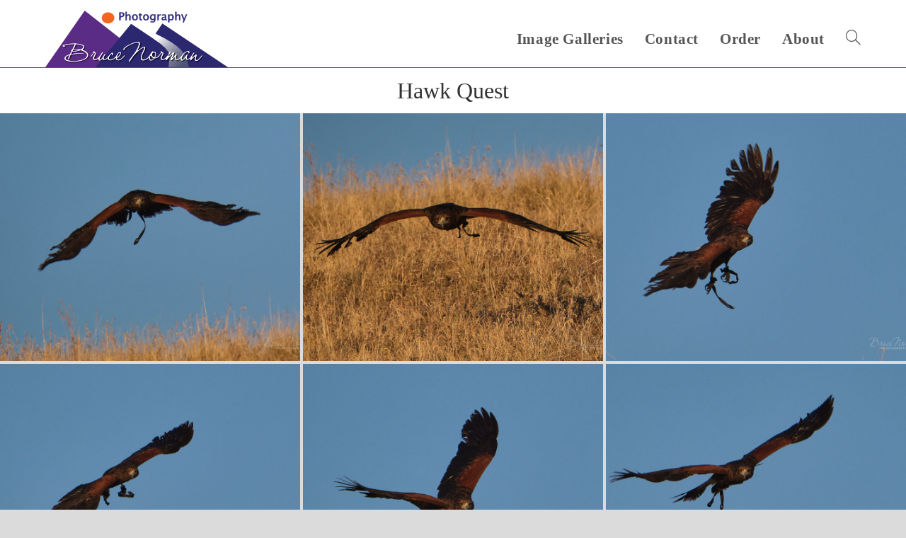

--- FILE ---
content_type: text/html; charset=UTF-8
request_url: https://brucenorman.com/hawk-quest/
body_size: 15518
content:
<!DOCTYPE html>
<html class="html" lang="en-US">
<head>
	<meta charset="UTF-8">
	<link rel="profile" href="https://gmpg.org/xfn/11">

	<title>Hawk Quest &#8211; Bruce Norman Photography</title>
<meta name='robots' content='max-image-preview:large' />
<meta name="viewport" content="width=device-width, initial-scale=1"><link rel="alternate" type="application/rss+xml" title="Bruce Norman Photography &raquo; Feed" href="https://brucenorman.com/feed/" />
<link rel="alternate" type="application/rss+xml" title="Bruce Norman Photography &raquo; Comments Feed" href="https://brucenorman.com/comments/feed/" />
<link rel="alternate" title="oEmbed (JSON)" type="application/json+oembed" href="https://brucenorman.com/wp-json/oembed/1.0/embed?url=https%3A%2F%2Fbrucenorman.com%2Fhawk-quest%2F" />
<link rel="alternate" title="oEmbed (XML)" type="text/xml+oembed" href="https://brucenorman.com/wp-json/oembed/1.0/embed?url=https%3A%2F%2Fbrucenorman.com%2Fhawk-quest%2F&#038;format=xml" />
<style id='wp-img-auto-sizes-contain-inline-css'>
img:is([sizes=auto i],[sizes^="auto," i]){contain-intrinsic-size:3000px 1500px}
/*# sourceURL=wp-img-auto-sizes-contain-inline-css */
</style>

<style id='wp-emoji-styles-inline-css'>

	img.wp-smiley, img.emoji {
		display: inline !important;
		border: none !important;
		box-shadow: none !important;
		height: 1em !important;
		width: 1em !important;
		margin: 0 0.07em !important;
		vertical-align: -0.1em !important;
		background: none !important;
		padding: 0 !important;
	}
/*# sourceURL=wp-emoji-styles-inline-css */
</style>
<link rel='stylesheet' id='wp-block-library-css' href='https://brucenorman.com/wp-includes/css/dist/block-library/style.min.css?ver=6.9' media='all' />
<style id='global-styles-inline-css'>
:root{--wp--preset--aspect-ratio--square: 1;--wp--preset--aspect-ratio--4-3: 4/3;--wp--preset--aspect-ratio--3-4: 3/4;--wp--preset--aspect-ratio--3-2: 3/2;--wp--preset--aspect-ratio--2-3: 2/3;--wp--preset--aspect-ratio--16-9: 16/9;--wp--preset--aspect-ratio--9-16: 9/16;--wp--preset--color--black: #000000;--wp--preset--color--cyan-bluish-gray: #abb8c3;--wp--preset--color--white: #ffffff;--wp--preset--color--pale-pink: #f78da7;--wp--preset--color--vivid-red: #cf2e2e;--wp--preset--color--luminous-vivid-orange: #ff6900;--wp--preset--color--luminous-vivid-amber: #fcb900;--wp--preset--color--light-green-cyan: #7bdcb5;--wp--preset--color--vivid-green-cyan: #00d084;--wp--preset--color--pale-cyan-blue: #8ed1fc;--wp--preset--color--vivid-cyan-blue: #0693e3;--wp--preset--color--vivid-purple: #9b51e0;--wp--preset--gradient--vivid-cyan-blue-to-vivid-purple: linear-gradient(135deg,rgb(6,147,227) 0%,rgb(155,81,224) 100%);--wp--preset--gradient--light-green-cyan-to-vivid-green-cyan: linear-gradient(135deg,rgb(122,220,180) 0%,rgb(0,208,130) 100%);--wp--preset--gradient--luminous-vivid-amber-to-luminous-vivid-orange: linear-gradient(135deg,rgb(252,185,0) 0%,rgb(255,105,0) 100%);--wp--preset--gradient--luminous-vivid-orange-to-vivid-red: linear-gradient(135deg,rgb(255,105,0) 0%,rgb(207,46,46) 100%);--wp--preset--gradient--very-light-gray-to-cyan-bluish-gray: linear-gradient(135deg,rgb(238,238,238) 0%,rgb(169,184,195) 100%);--wp--preset--gradient--cool-to-warm-spectrum: linear-gradient(135deg,rgb(74,234,220) 0%,rgb(151,120,209) 20%,rgb(207,42,186) 40%,rgb(238,44,130) 60%,rgb(251,105,98) 80%,rgb(254,248,76) 100%);--wp--preset--gradient--blush-light-purple: linear-gradient(135deg,rgb(255,206,236) 0%,rgb(152,150,240) 100%);--wp--preset--gradient--blush-bordeaux: linear-gradient(135deg,rgb(254,205,165) 0%,rgb(254,45,45) 50%,rgb(107,0,62) 100%);--wp--preset--gradient--luminous-dusk: linear-gradient(135deg,rgb(255,203,112) 0%,rgb(199,81,192) 50%,rgb(65,88,208) 100%);--wp--preset--gradient--pale-ocean: linear-gradient(135deg,rgb(255,245,203) 0%,rgb(182,227,212) 50%,rgb(51,167,181) 100%);--wp--preset--gradient--electric-grass: linear-gradient(135deg,rgb(202,248,128) 0%,rgb(113,206,126) 100%);--wp--preset--gradient--midnight: linear-gradient(135deg,rgb(2,3,129) 0%,rgb(40,116,252) 100%);--wp--preset--font-size--small: 13px;--wp--preset--font-size--medium: 20px;--wp--preset--font-size--large: 36px;--wp--preset--font-size--x-large: 42px;--wp--preset--spacing--20: 0.44rem;--wp--preset--spacing--30: 0.67rem;--wp--preset--spacing--40: 1rem;--wp--preset--spacing--50: 1.5rem;--wp--preset--spacing--60: 2.25rem;--wp--preset--spacing--70: 3.38rem;--wp--preset--spacing--80: 5.06rem;--wp--preset--shadow--natural: 6px 6px 9px rgba(0, 0, 0, 0.2);--wp--preset--shadow--deep: 12px 12px 50px rgba(0, 0, 0, 0.4);--wp--preset--shadow--sharp: 6px 6px 0px rgba(0, 0, 0, 0.2);--wp--preset--shadow--outlined: 6px 6px 0px -3px rgb(255, 255, 255), 6px 6px rgb(0, 0, 0);--wp--preset--shadow--crisp: 6px 6px 0px rgb(0, 0, 0);}:where(.is-layout-flex){gap: 0.5em;}:where(.is-layout-grid){gap: 0.5em;}body .is-layout-flex{display: flex;}.is-layout-flex{flex-wrap: wrap;align-items: center;}.is-layout-flex > :is(*, div){margin: 0;}body .is-layout-grid{display: grid;}.is-layout-grid > :is(*, div){margin: 0;}:where(.wp-block-columns.is-layout-flex){gap: 2em;}:where(.wp-block-columns.is-layout-grid){gap: 2em;}:where(.wp-block-post-template.is-layout-flex){gap: 1.25em;}:where(.wp-block-post-template.is-layout-grid){gap: 1.25em;}.has-black-color{color: var(--wp--preset--color--black) !important;}.has-cyan-bluish-gray-color{color: var(--wp--preset--color--cyan-bluish-gray) !important;}.has-white-color{color: var(--wp--preset--color--white) !important;}.has-pale-pink-color{color: var(--wp--preset--color--pale-pink) !important;}.has-vivid-red-color{color: var(--wp--preset--color--vivid-red) !important;}.has-luminous-vivid-orange-color{color: var(--wp--preset--color--luminous-vivid-orange) !important;}.has-luminous-vivid-amber-color{color: var(--wp--preset--color--luminous-vivid-amber) !important;}.has-light-green-cyan-color{color: var(--wp--preset--color--light-green-cyan) !important;}.has-vivid-green-cyan-color{color: var(--wp--preset--color--vivid-green-cyan) !important;}.has-pale-cyan-blue-color{color: var(--wp--preset--color--pale-cyan-blue) !important;}.has-vivid-cyan-blue-color{color: var(--wp--preset--color--vivid-cyan-blue) !important;}.has-vivid-purple-color{color: var(--wp--preset--color--vivid-purple) !important;}.has-black-background-color{background-color: var(--wp--preset--color--black) !important;}.has-cyan-bluish-gray-background-color{background-color: var(--wp--preset--color--cyan-bluish-gray) !important;}.has-white-background-color{background-color: var(--wp--preset--color--white) !important;}.has-pale-pink-background-color{background-color: var(--wp--preset--color--pale-pink) !important;}.has-vivid-red-background-color{background-color: var(--wp--preset--color--vivid-red) !important;}.has-luminous-vivid-orange-background-color{background-color: var(--wp--preset--color--luminous-vivid-orange) !important;}.has-luminous-vivid-amber-background-color{background-color: var(--wp--preset--color--luminous-vivid-amber) !important;}.has-light-green-cyan-background-color{background-color: var(--wp--preset--color--light-green-cyan) !important;}.has-vivid-green-cyan-background-color{background-color: var(--wp--preset--color--vivid-green-cyan) !important;}.has-pale-cyan-blue-background-color{background-color: var(--wp--preset--color--pale-cyan-blue) !important;}.has-vivid-cyan-blue-background-color{background-color: var(--wp--preset--color--vivid-cyan-blue) !important;}.has-vivid-purple-background-color{background-color: var(--wp--preset--color--vivid-purple) !important;}.has-black-border-color{border-color: var(--wp--preset--color--black) !important;}.has-cyan-bluish-gray-border-color{border-color: var(--wp--preset--color--cyan-bluish-gray) !important;}.has-white-border-color{border-color: var(--wp--preset--color--white) !important;}.has-pale-pink-border-color{border-color: var(--wp--preset--color--pale-pink) !important;}.has-vivid-red-border-color{border-color: var(--wp--preset--color--vivid-red) !important;}.has-luminous-vivid-orange-border-color{border-color: var(--wp--preset--color--luminous-vivid-orange) !important;}.has-luminous-vivid-amber-border-color{border-color: var(--wp--preset--color--luminous-vivid-amber) !important;}.has-light-green-cyan-border-color{border-color: var(--wp--preset--color--light-green-cyan) !important;}.has-vivid-green-cyan-border-color{border-color: var(--wp--preset--color--vivid-green-cyan) !important;}.has-pale-cyan-blue-border-color{border-color: var(--wp--preset--color--pale-cyan-blue) !important;}.has-vivid-cyan-blue-border-color{border-color: var(--wp--preset--color--vivid-cyan-blue) !important;}.has-vivid-purple-border-color{border-color: var(--wp--preset--color--vivid-purple) !important;}.has-vivid-cyan-blue-to-vivid-purple-gradient-background{background: var(--wp--preset--gradient--vivid-cyan-blue-to-vivid-purple) !important;}.has-light-green-cyan-to-vivid-green-cyan-gradient-background{background: var(--wp--preset--gradient--light-green-cyan-to-vivid-green-cyan) !important;}.has-luminous-vivid-amber-to-luminous-vivid-orange-gradient-background{background: var(--wp--preset--gradient--luminous-vivid-amber-to-luminous-vivid-orange) !important;}.has-luminous-vivid-orange-to-vivid-red-gradient-background{background: var(--wp--preset--gradient--luminous-vivid-orange-to-vivid-red) !important;}.has-very-light-gray-to-cyan-bluish-gray-gradient-background{background: var(--wp--preset--gradient--very-light-gray-to-cyan-bluish-gray) !important;}.has-cool-to-warm-spectrum-gradient-background{background: var(--wp--preset--gradient--cool-to-warm-spectrum) !important;}.has-blush-light-purple-gradient-background{background: var(--wp--preset--gradient--blush-light-purple) !important;}.has-blush-bordeaux-gradient-background{background: var(--wp--preset--gradient--blush-bordeaux) !important;}.has-luminous-dusk-gradient-background{background: var(--wp--preset--gradient--luminous-dusk) !important;}.has-pale-ocean-gradient-background{background: var(--wp--preset--gradient--pale-ocean) !important;}.has-electric-grass-gradient-background{background: var(--wp--preset--gradient--electric-grass) !important;}.has-midnight-gradient-background{background: var(--wp--preset--gradient--midnight) !important;}.has-small-font-size{font-size: var(--wp--preset--font-size--small) !important;}.has-medium-font-size{font-size: var(--wp--preset--font-size--medium) !important;}.has-large-font-size{font-size: var(--wp--preset--font-size--large) !important;}.has-x-large-font-size{font-size: var(--wp--preset--font-size--x-large) !important;}
/*# sourceURL=global-styles-inline-css */
</style>

<style id='classic-theme-styles-inline-css'>
/*! This file is auto-generated */
.wp-block-button__link{color:#fff;background-color:#32373c;border-radius:9999px;box-shadow:none;text-decoration:none;padding:calc(.667em + 2px) calc(1.333em + 2px);font-size:1.125em}.wp-block-file__button{background:#32373c;color:#fff;text-decoration:none}
/*# sourceURL=/wp-includes/css/classic-themes.min.css */
</style>
<link rel='stylesheet' id='foobox-free-min-css' href='https://brucenorman.com/wp-content/plugins/foobox-image-lightbox/free/css/foobox.free.min.css?ver=2.7.35' media='all' />
<link rel='stylesheet' id='font-awesome-css' href='https://brucenorman.com/wp-content/themes/oceanwp/assets/fonts/fontawesome/css/all.min.css?ver=6.7.2' media='all' />
<link rel='stylesheet' id='simple-line-icons-css' href='https://brucenorman.com/wp-content/themes/oceanwp/assets/css/third/simple-line-icons.min.css?ver=2.4.0' media='all' />
<link rel='stylesheet' id='oceanwp-style-css' href='https://brucenorman.com/wp-content/themes/oceanwp/assets/css/style.min.css?ver=4.1.3' media='all' />
<style id='oceanwp-style-inline-css'>
div.wpforms-container-full .wpforms-form input[type=submit]:hover,
			div.wpforms-container-full .wpforms-form input[type=submit]:focus,
			div.wpforms-container-full .wpforms-form input[type=submit]:active,
			div.wpforms-container-full .wpforms-form button[type=submit]:hover,
			div.wpforms-container-full .wpforms-form button[type=submit]:focus,
			div.wpforms-container-full .wpforms-form button[type=submit]:active,
			div.wpforms-container-full .wpforms-form .wpforms-page-button:hover,
			div.wpforms-container-full .wpforms-form .wpforms-page-button:active,
			div.wpforms-container-full .wpforms-form .wpforms-page-button:focus {
				border: none;
			}
/*# sourceURL=oceanwp-style-inline-css */
</style>
<link rel='stylesheet' id='gmedia-global-frontend-css' href='https://brucenorman.com/wp-content/plugins/grand-media/assets/gmedia.global.front.css?ver=1.15.0' media='all' />
<script src="https://brucenorman.com/wp-includes/js/jquery/jquery.min.js?ver=3.7.1" id="jquery-core-js"></script>
<script src="https://brucenorman.com/wp-includes/js/jquery/jquery-migrate.min.js?ver=3.4.1" id="jquery-migrate-js"></script>
<script id="foobox-free-min-js-before">
/* Run FooBox FREE (v2.7.35) */
var FOOBOX = window.FOOBOX = {
	ready: true,
	disableOthers: false,
	o: {wordpress: { enabled: true }, fitToScreen:true, captions: { dataTitle: ["captionTitle","title"], dataDesc: ["captionDesc","description"] }, rel: '', excludes:'.fbx-link,.nofoobox,.nolightbox,a[href*="pinterest.com/pin/create/button/"]', affiliate : { enabled: false }, error: "Could not load the item"},
	selectors: [
		".gallery", ".wp-block-gallery", ".wp-caption", ".wp-block-image", "a:has(img[class*=wp-image-])", ".foobox"
	],
	pre: function( $ ){
		// Custom JavaScript (Pre)
		
	},
	post: function( $ ){
		// Custom JavaScript (Post)
		
		// Custom Captions Code
		
	},
	custom: function( $ ){
		// Custom Extra JS
		
	}
};
//# sourceURL=foobox-free-min-js-before
</script>
<script src="https://brucenorman.com/wp-content/plugins/foobox-image-lightbox/free/js/foobox.free.min.js?ver=2.7.35" id="foobox-free-min-js"></script>
<link rel="https://api.w.org/" href="https://brucenorman.com/wp-json/" /><link rel="alternate" title="JSON" type="application/json" href="https://brucenorman.com/wp-json/wp/v2/pages/899" /><link rel="EditURI" type="application/rsd+xml" title="RSD" href="https://brucenorman.com/xmlrpc.php?rsd" />
<meta name="generator" content="WordPress 6.9" />
<link rel="canonical" href="https://brucenorman.com/hawk-quest/" />
<link rel='shortlink' href='https://brucenorman.com/?p=899' />

<!-- <meta name="GmediaGallery" version="1.24.1/1.8.0" license="4125:1sl-a957-daf7-a128" /> -->
<!-- OceanWP CSS -->
<style type="text/css">
/* Colors */a:hover,a.light:hover,.theme-heading .text::before,.theme-heading .text::after,#top-bar-content >a:hover,#top-bar-social li.oceanwp-email a:hover,#site-navigation-wrap .dropdown-menu >li >a:hover,#site-header.medium-header #medium-searchform button:hover,.oceanwp-mobile-menu-icon a:hover,.blog-entry.post .blog-entry-header .entry-title a:hover,.blog-entry.post .blog-entry-readmore a:hover,.blog-entry.thumbnail-entry .blog-entry-category a,ul.meta li a:hover,.dropcap,.single nav.post-navigation .nav-links .title,body .related-post-title a:hover,body #wp-calendar caption,body .contact-info-widget.default i,body .contact-info-widget.big-icons i,body .custom-links-widget .oceanwp-custom-links li a:hover,body .custom-links-widget .oceanwp-custom-links li a:hover:before,body .posts-thumbnails-widget li a:hover,body .social-widget li.oceanwp-email a:hover,.comment-author .comment-meta .comment-reply-link,#respond #cancel-comment-reply-link:hover,#footer-widgets .footer-box a:hover,#footer-bottom a:hover,#footer-bottom #footer-bottom-menu a:hover,.sidr a:hover,.sidr-class-dropdown-toggle:hover,.sidr-class-menu-item-has-children.active >a,.sidr-class-menu-item-has-children.active >a >.sidr-class-dropdown-toggle,input[type=checkbox]:checked:before{color:#7331bf}.single nav.post-navigation .nav-links .title .owp-icon use,.blog-entry.post .blog-entry-readmore a:hover .owp-icon use,body .contact-info-widget.default .owp-icon use,body .contact-info-widget.big-icons .owp-icon use{stroke:#7331bf}input[type="button"],input[type="reset"],input[type="submit"],button[type="submit"],.button,#site-navigation-wrap .dropdown-menu >li.btn >a >span,.thumbnail:hover i,.thumbnail:hover .link-post-svg-icon,.post-quote-content,.omw-modal .omw-close-modal,body .contact-info-widget.big-icons li:hover i,body .contact-info-widget.big-icons li:hover .owp-icon,body div.wpforms-container-full .wpforms-form input[type=submit],body div.wpforms-container-full .wpforms-form button[type=submit],body div.wpforms-container-full .wpforms-form .wpforms-page-button,.woocommerce-cart .wp-element-button,.woocommerce-checkout .wp-element-button,.wp-block-button__link{background-color:#7331bf}.widget-title{border-color:#7331bf}blockquote{border-color:#7331bf}.wp-block-quote{border-color:#7331bf}#searchform-dropdown{border-color:#7331bf}.dropdown-menu .sub-menu{border-color:#7331bf}.blog-entry.large-entry .blog-entry-readmore a:hover{border-color:#7331bf}.oceanwp-newsletter-form-wrap input[type="email"]:focus{border-color:#7331bf}.social-widget li.oceanwp-email a:hover{border-color:#7331bf}#respond #cancel-comment-reply-link:hover{border-color:#7331bf}body .contact-info-widget.big-icons li:hover i{border-color:#7331bf}body .contact-info-widget.big-icons li:hover .owp-icon{border-color:#7331bf}#footer-widgets .oceanwp-newsletter-form-wrap input[type="email"]:focus{border-color:#7331bf}body,.separate-layout,.has-parallax-footer:not(.separate-layout) #main{background-color:#dbdbdb}body .theme-button,body input[type="submit"],body button[type="submit"],body button,body .button,body div.wpforms-container-full .wpforms-form input[type=submit],body div.wpforms-container-full .wpforms-form button[type=submit],body div.wpforms-container-full .wpforms-form .wpforms-page-button,.woocommerce-cart .wp-element-button,.woocommerce-checkout .wp-element-button,.wp-block-button__link{border-color:#ffffff}body .theme-button:hover,body input[type="submit"]:hover,body button[type="submit"]:hover,body button:hover,body .button:hover,body div.wpforms-container-full .wpforms-form input[type=submit]:hover,body div.wpforms-container-full .wpforms-form input[type=submit]:active,body div.wpforms-container-full .wpforms-form button[type=submit]:hover,body div.wpforms-container-full .wpforms-form button[type=submit]:active,body div.wpforms-container-full .wpforms-form .wpforms-page-button:hover,body div.wpforms-container-full .wpforms-form .wpforms-page-button:active,.woocommerce-cart .wp-element-button:hover,.woocommerce-checkout .wp-element-button:hover,.wp-block-button__link:hover{border-color:#ffffff}body{color:#0a0a0a}h1,h2,h3,h4,h5,h6,.theme-heading,.widget-title,.oceanwp-widget-recent-posts-title,.comment-reply-title,.entry-title,.sidebar-box .widget-title{color:#000000}/* OceanWP Style Settings CSS */.theme-button,input[type="submit"],button[type="submit"],button,.button,body div.wpforms-container-full .wpforms-form input[type=submit],body div.wpforms-container-full .wpforms-form button[type=submit],body div.wpforms-container-full .wpforms-form .wpforms-page-button{border-style:solid}.theme-button,input[type="submit"],button[type="submit"],button,.button,body div.wpforms-container-full .wpforms-form input[type=submit],body div.wpforms-container-full .wpforms-form button[type=submit],body div.wpforms-container-full .wpforms-form .wpforms-page-button{border-width:1px}form input[type="text"],form input[type="password"],form input[type="email"],form input[type="url"],form input[type="date"],form input[type="month"],form input[type="time"],form input[type="datetime"],form input[type="datetime-local"],form input[type="week"],form input[type="number"],form input[type="search"],form input[type="tel"],form input[type="color"],form select,form textarea,.woocommerce .woocommerce-checkout .select2-container--default .select2-selection--single{border-style:solid}body div.wpforms-container-full .wpforms-form input[type=date],body div.wpforms-container-full .wpforms-form input[type=datetime],body div.wpforms-container-full .wpforms-form input[type=datetime-local],body div.wpforms-container-full .wpforms-form input[type=email],body div.wpforms-container-full .wpforms-form input[type=month],body div.wpforms-container-full .wpforms-form input[type=number],body div.wpforms-container-full .wpforms-form input[type=password],body div.wpforms-container-full .wpforms-form input[type=range],body div.wpforms-container-full .wpforms-form input[type=search],body div.wpforms-container-full .wpforms-form input[type=tel],body div.wpforms-container-full .wpforms-form input[type=text],body div.wpforms-container-full .wpforms-form input[type=time],body div.wpforms-container-full .wpforms-form input[type=url],body div.wpforms-container-full .wpforms-form input[type=week],body div.wpforms-container-full .wpforms-form select,body div.wpforms-container-full .wpforms-form textarea{border-style:solid}form input[type="text"],form input[type="password"],form input[type="email"],form input[type="url"],form input[type="date"],form input[type="month"],form input[type="time"],form input[type="datetime"],form input[type="datetime-local"],form input[type="week"],form input[type="number"],form input[type="search"],form input[type="tel"],form input[type="color"],form select,form textarea{border-radius:3px}body div.wpforms-container-full .wpforms-form input[type=date],body div.wpforms-container-full .wpforms-form input[type=datetime],body div.wpforms-container-full .wpforms-form input[type=datetime-local],body div.wpforms-container-full .wpforms-form input[type=email],body div.wpforms-container-full .wpforms-form input[type=month],body div.wpforms-container-full .wpforms-form input[type=number],body div.wpforms-container-full .wpforms-form input[type=password],body div.wpforms-container-full .wpforms-form input[type=range],body div.wpforms-container-full .wpforms-form input[type=search],body div.wpforms-container-full .wpforms-form input[type=tel],body div.wpforms-container-full .wpforms-form input[type=text],body div.wpforms-container-full .wpforms-form input[type=time],body div.wpforms-container-full .wpforms-form input[type=url],body div.wpforms-container-full .wpforms-form input[type=week],body div.wpforms-container-full .wpforms-form select,body div.wpforms-container-full .wpforms-form textarea{border-radius:3px}.page-header,.has-transparent-header .page-header{padding:10px 0 10px 0}/* Header */#site-logo #site-logo-inner,.oceanwp-social-menu .social-menu-inner,#site-header.full_screen-header .menu-bar-inner,.after-header-content .after-header-content-inner{height:80px}#site-navigation-wrap .dropdown-menu >li >a,#site-navigation-wrap .dropdown-menu >li >span.opl-logout-link,.oceanwp-mobile-menu-icon a,.mobile-menu-close,.after-header-content-inner >a{line-height:80px}#site-header-inner{padding:15px 0 0 0}#site-header.has-header-media .overlay-header-media{background-color:rgba(0,0,0,0.5)}#site-header{border-color:#8224e3}#site-logo #site-logo-inner a img,#site-header.center-header #site-navigation-wrap .middle-site-logo a img{max-width:500px}#site-header #site-logo #site-logo-inner a img,#site-header.center-header #site-navigation-wrap .middle-site-logo a img{max-height:254px}/* Blog CSS */.ocean-single-post-header ul.meta-item li a:hover{color:#333333}.page-header{background-color:#ffffff}/* Typography */body{font-family:Bookman Old Style,serif;font-size:14px;line-height:1.8}h1,h2,h3,h4,h5,h6,.theme-heading,.widget-title,.oceanwp-widget-recent-posts-title,.comment-reply-title,.entry-title,.sidebar-box .widget-title{line-height:1.4}h1{font-size:23px;line-height:1.4}h2{font-size:20px;line-height:1.4}h3{font-size:18px;line-height:1.4}h4{font-size:17px;line-height:1.4}h5{font-size:14px;line-height:1.4}h6{font-size:15px;line-height:1.4}.page-header .page-header-title,.page-header.background-image-page-header .page-header-title{font-size:32px;line-height:1.4}.page-header .page-subheading{font-size:15px;line-height:1.8}.site-breadcrumbs,.site-breadcrumbs a{font-size:13px;line-height:1.4}#top-bar-content,#top-bar-social-alt{font-size:12px;line-height:1.8}#site-logo a.site-logo-text{font-size:24px;line-height:1.8}#site-navigation-wrap .dropdown-menu >li >a,#site-header.full_screen-header .fs-dropdown-menu >li >a,#site-header.top-header #site-navigation-wrap .dropdown-menu >li >a,#site-header.center-header #site-navigation-wrap .dropdown-menu >li >a,#site-header.medium-header #site-navigation-wrap .dropdown-menu >li >a,.oceanwp-mobile-menu-icon a{font-size:1.5em;font-weight:600}.dropdown-menu ul li a.menu-link,#site-header.full_screen-header .fs-dropdown-menu ul.sub-menu li a{font-size:12px;line-height:1.2;letter-spacing:.6px}.sidr-class-dropdown-menu li a,a.sidr-class-toggle-sidr-close,#mobile-dropdown ul li a,body #mobile-fullscreen ul li a{font-size:15px;line-height:1.8}.blog-entry.post .blog-entry-header .entry-title a{font-size:24px;line-height:1.4}.ocean-single-post-header .single-post-title{font-size:34px;line-height:1.4;letter-spacing:.6px}.ocean-single-post-header ul.meta-item li,.ocean-single-post-header ul.meta-item li a{font-size:13px;line-height:1.4;letter-spacing:.6px}.ocean-single-post-header .post-author-name,.ocean-single-post-header .post-author-name a{font-size:14px;line-height:1.4;letter-spacing:.6px}.ocean-single-post-header .post-author-description{font-size:12px;line-height:1.4;letter-spacing:.6px}.single-post .entry-title{line-height:1.4;letter-spacing:.6px}.single-post ul.meta li,.single-post ul.meta li a{font-size:14px;line-height:1.4;letter-spacing:.6px}.sidebar-box .widget-title,.sidebar-box.widget_block .wp-block-heading{font-size:13px;line-height:1;letter-spacing:1px}#footer-widgets .footer-box .widget-title{font-size:13px;line-height:1;letter-spacing:1px}#footer-bottom #copyright{font-size:12px;line-height:1}#footer-bottom #footer-bottom-menu{font-size:12px;line-height:1}.woocommerce-store-notice.demo_store{line-height:2;letter-spacing:1.5px}.demo_store .woocommerce-store-notice__dismiss-link{line-height:2;letter-spacing:1.5px}.woocommerce ul.products li.product li.title h2,.woocommerce ul.products li.product li.title a{font-size:14px;line-height:1.5}.woocommerce ul.products li.product li.category,.woocommerce ul.products li.product li.category a{font-size:12px;line-height:1}.woocommerce ul.products li.product .price{font-size:18px;line-height:1}.woocommerce ul.products li.product .button,.woocommerce ul.products li.product .product-inner .added_to_cart{font-size:12px;line-height:1.5;letter-spacing:1px}.woocommerce ul.products li.owp-woo-cond-notice span,.woocommerce ul.products li.owp-woo-cond-notice a{font-size:16px;line-height:1;letter-spacing:1px;font-weight:600;text-transform:capitalize}.woocommerce div.product .product_title{font-size:24px;line-height:1.4;letter-spacing:.6px}.woocommerce div.product p.price{font-size:36px;line-height:1}.woocommerce .owp-btn-normal .summary form button.button,.woocommerce .owp-btn-big .summary form button.button,.woocommerce .owp-btn-very-big .summary form button.button{font-size:12px;line-height:1.5;letter-spacing:1px;text-transform:uppercase}.woocommerce div.owp-woo-single-cond-notice span,.woocommerce div.owp-woo-single-cond-notice a{font-size:18px;line-height:2;letter-spacing:1.5px;font-weight:600;text-transform:capitalize}
</style><link rel='stylesheet' id='jig-prettyphoto-style-css' href='https://brucenorman.com/wp-content/plugins/justified-image-grid/css/prettyphoto.min.css?ver=3.1.6.4.7.2' media='all' />
</head>

<body class="wp-singular page-template-default page page-id-899 wp-custom-logo wp-embed-responsive wp-theme-oceanwp oceanwp-theme dropdown-mobile default-breakpoint content-full-screen" itemscope="itemscope" itemtype="https://schema.org/WebPage">

	
	
	<div id="outer-wrap" class="site clr">

		<a class="skip-link screen-reader-text" href="#main">Skip to content</a>

		
		<div id="wrap" class="clr">

			
			
<header id="site-header" class="minimal-header clr" data-height="80" itemscope="itemscope" itemtype="https://schema.org/WPHeader" role="banner">

	
					
			<div id="site-header-inner" class="clr container">

				
				

<div id="site-logo" class="clr" itemscope itemtype="https://schema.org/Brand" >

	
	<div id="site-logo-inner" class="clr">

		<a href="https://brucenorman.com/" class="custom-logo-link" rel="home"><img width="258" height="80" src="https://brucenorman.com/wp-content/uploads/2022/12/Logo-website-2.png" class="custom-logo" alt="Bruce Norman Photography" decoding="async" /></a>
	</div><!-- #site-logo-inner -->

	
	
</div><!-- #site-logo -->

			<div id="site-navigation-wrap" class="clr">
			
			
			
			<nav id="site-navigation" class="navigation main-navigation clr" itemscope="itemscope" itemtype="https://schema.org/SiteNavigationElement" role="navigation" >

				<ul id="menu-main" class="main-menu dropdown-menu sf-menu"><li id="menu-item-1703" class="menu-item menu-item-type-post_type menu-item-object-page menu-item-home menu-item-1703"><a href="https://brucenorman.com/" class="menu-link"><span class="text-wrap">Image Galleries</span></a></li><li id="menu-item-194" class="menu-item menu-item-type-post_type menu-item-object-page menu-item-194"><a href="https://brucenorman.com/contact-2/" class="menu-link"><span class="text-wrap">Contact</span></a></li><li id="menu-item-446" class="menu-item menu-item-type-post_type menu-item-object-page menu-item-446"><a href="https://brucenorman.com/order/" class="menu-link"><span class="text-wrap">Order</span></a></li><li id="menu-item-443" class="menu-item menu-item-type-post_type menu-item-object-page menu-item-443"><a href="https://brucenorman.com/about/" class="menu-link"><span class="text-wrap">About</span></a></li><li class="search-toggle-li" ><a href="https://brucenorman.com/#" class="site-search-toggle search-dropdown-toggle"><span class="screen-reader-text">Toggle website search</span><i class=" icon-magnifier" aria-hidden="true" role="img"></i></a></li></ul>
<div id="searchform-dropdown" class="header-searchform-wrap clr" >
	
<form aria-label="Search this website" role="search" method="get" class="searchform" action="https://brucenorman.com/">	
	<input aria-label="Insert search query" type="search" id="ocean-search-form-1" class="field" autocomplete="off" placeholder="Search" name="s">
		</form>
</div><!-- #searchform-dropdown -->

			</nav><!-- #site-navigation -->

			
			
					</div><!-- #site-navigation-wrap -->
			
		
	
				
	
	<div class="oceanwp-mobile-menu-icon clr mobile-right">

		
		
		
		<a href="https://brucenorman.com/#mobile-menu-toggle" class="mobile-menu"  aria-label="Mobile Menu">
							<i class="fa fa-bars" aria-hidden="true"></i>
								<span class="oceanwp-text">Menu</span>
				<span class="oceanwp-close-text">Close</span>
						</a>

		
		
		
	</div><!-- #oceanwp-mobile-menu-navbar -->

	

			</div><!-- #site-header-inner -->

			
<div id="mobile-dropdown" class="clr" >

	<nav class="clr" itemscope="itemscope" itemtype="https://schema.org/SiteNavigationElement">

		<ul id="menu-main-1" class="menu"><li class="menu-item menu-item-type-post_type menu-item-object-page menu-item-home menu-item-1703"><a href="https://brucenorman.com/">Image Galleries</a></li>
<li class="menu-item menu-item-type-post_type menu-item-object-page menu-item-194"><a href="https://brucenorman.com/contact-2/">Contact</a></li>
<li class="menu-item menu-item-type-post_type menu-item-object-page menu-item-446"><a href="https://brucenorman.com/order/">Order</a></li>
<li class="menu-item menu-item-type-post_type menu-item-object-page menu-item-443"><a href="https://brucenorman.com/about/">About</a></li>
<li class="search-toggle-li" ><a href="https://brucenorman.com/#" class="site-search-toggle search-dropdown-toggle"><span class="screen-reader-text">Toggle website search</span><i class=" icon-magnifier" aria-hidden="true" role="img"></i></a></li></ul>
<div id="mobile-menu-search" class="clr">
	<form aria-label="Search this website" method="get" action="https://brucenorman.com/" class="mobile-searchform">
		<input aria-label="Insert search query" value="" class="field" id="ocean-mobile-search-2" type="search" name="s" autocomplete="off" placeholder="Search" />
		<button aria-label="Submit search" type="submit" class="searchform-submit">
			<i class=" icon-magnifier" aria-hidden="true" role="img"></i>		</button>
					</form>
</div><!-- .mobile-menu-search -->

	</nav>

</div>

			
			
		
		
</header><!-- #site-header -->


			
			<main id="main" class="site-main clr"  role="main">

				

<header class="page-header centered-page-header">

	
	<div class="container clr page-header-inner">

		
			<h1 class="page-header-title clr" itemprop="headline">Hawk Quest</h1>

			
		
		
	</div><!-- .page-header-inner -->

	
	
</header><!-- .page-header -->


	
	<div id="content-wrap" class="container clr">

		
		<div id="primary" class="content-area clr">

			
			<div id="content" class="site-content clr">

				
				
<article class="single-page-article clr">

	
<div class="entry clr" itemprop="text">

	
	<div id="jig1" class="justified-image-grid jig-a462b7dfa5016582e88b0044e1b1d71f jig-preset-global jig-source-wp-gallery jig-id-3150"><div class="jig-clearfix"></div><noscript id="jig1-html" class="justified-image-grid-html" data-lazy-src="skiplazyload" data-src="skipunveillazyload"><ul><li><a href="https://brucenorman.com/wp-content/uploads/2023/05/DSCF5865.jpg" title="DSCF5865"><img fetchpriority="high" decoding="async" src="https://brucenorman.com/wp-content/plugins/justified-image-grid/timthumb.php?src=https%3A%2F%2Fbrucenorman.com%2Fwp-content%2Fuploads%2F2023%2F05%2FDSCF5865.jpg&amp;h=390&amp;q=90&amp;f=.jpg" alt="DSCF5865" width="585" height="390" /></a><p class="jig-HTMLdescription">DSCF5865</p></li><li><a href="https://brucenorman.com/wp-content/uploads/2023/05/DSCF5873.jpg" title="DSCF5873"><img decoding="async" src="https://brucenorman.com/wp-content/plugins/justified-image-grid/timthumb.php?src=https%3A%2F%2Fbrucenorman.com%2Fwp-content%2Fuploads%2F2023%2F05%2FDSCF5873.jpg&amp;h=390&amp;q=90&amp;f=.jpg" alt="DSCF5873" width="585" height="390" /></a><p class="jig-HTMLdescription">DSCF5873</p></li><li><a href="https://brucenorman.com/wp-content/uploads/2023/05/DSCF5910.jpg" title="DSCF5910"><img decoding="async" src="https://brucenorman.com/wp-content/plugins/justified-image-grid/timthumb.php?src=https%3A%2F%2Fbrucenorman.com%2Fwp-content%2Fuploads%2F2023%2F05%2FDSCF5910.jpg&amp;h=390&amp;q=90&amp;f=.jpg" alt="DSCF5910" width="585" height="390" /></a><p class="jig-HTMLdescription">DSCF5910</p></li><li><a href="https://brucenorman.com/wp-content/uploads/2023/05/DSCF5914.jpg" title="DSCF5914"><img loading="lazy" decoding="async" src="https://brucenorman.com/wp-content/plugins/justified-image-grid/timthumb.php?src=https%3A%2F%2Fbrucenorman.com%2Fwp-content%2Fuploads%2F2023%2F05%2FDSCF5914.jpg&amp;h=390&amp;q=90&amp;f=.jpg" alt="DSCF5914" width="585" height="390" /></a><p class="jig-HTMLdescription">DSCF5914</p></li><li><a href="https://brucenorman.com/wp-content/uploads/2023/05/DSCF5917.jpg" title="DSCF5917"><img loading="lazy" decoding="async" src="https://brucenorman.com/wp-content/plugins/justified-image-grid/timthumb.php?src=https%3A%2F%2Fbrucenorman.com%2Fwp-content%2Fuploads%2F2023%2F05%2FDSCF5917.jpg&amp;h=390&amp;q=90&amp;f=.jpg" alt="DSCF5917" width="585" height="390" /></a><p class="jig-HTMLdescription">DSCF5917</p></li><li><a href="https://brucenorman.com/wp-content/uploads/2023/05/DSCF5922.jpg" title="DSCF5922"><img loading="lazy" decoding="async" src="https://brucenorman.com/wp-content/plugins/justified-image-grid/timthumb.php?src=https%3A%2F%2Fbrucenorman.com%2Fwp-content%2Fuploads%2F2023%2F05%2FDSCF5922.jpg&amp;h=390&amp;q=90&amp;f=.jpg" alt="DSCF5922" width="585" height="390" /></a><p class="jig-HTMLdescription">DSCF5922</p></li><li><a href="https://brucenorman.com/wp-content/uploads/2023/05/DSCF5931.jpg" title="DSCF5931"><img loading="lazy" decoding="async" src="https://brucenorman.com/wp-content/plugins/justified-image-grid/timthumb.php?src=https%3A%2F%2Fbrucenorman.com%2Fwp-content%2Fuploads%2F2023%2F05%2FDSCF5931.jpg&amp;h=390&amp;q=90&amp;f=.jpg" alt="DSCF5931" width="585" height="390" /></a><p class="jig-HTMLdescription">DSCF5931</p></li><li><a href="https://brucenorman.com/wp-content/uploads/2023/05/DSCF5945-1.jpg"><img loading="lazy" decoding="async" src="https://brucenorman.com/wp-content/plugins/justified-image-grid/timthumb.php?src=https%3A%2F%2Fbrucenorman.com%2Fwp-content%2Fuploads%2F2023%2F05%2FDSCF5945-1.jpg&amp;h=390&amp;q=90&amp;f=.jpg" alt="DSCF5945 1" width="585" height="390" /></a><p class="jig-HTMLdescription">DSCF5945 1</p></li><li><a href="https://brucenorman.com/wp-content/uploads/2023/05/DSCF5945.jpg" title="DSCF5945"><img loading="lazy" decoding="async" src="https://brucenorman.com/wp-content/plugins/justified-image-grid/timthumb.php?src=https%3A%2F%2Fbrucenorman.com%2Fwp-content%2Fuploads%2F2023%2F05%2FDSCF5945.jpg&amp;h=390&amp;q=90&amp;f=.jpg" alt="DSCF5945" width="585" height="390" /></a><p class="jig-HTMLdescription">DSCF5945</p></li><li><a href="https://brucenorman.com/wp-content/uploads/2023/05/DSCF5975.jpg" title="DSCF5975"><img loading="lazy" decoding="async" src="https://brucenorman.com/wp-content/plugins/justified-image-grid/timthumb.php?src=https%3A%2F%2Fbrucenorman.com%2Fwp-content%2Fuploads%2F2023%2F05%2FDSCF5975.jpg&amp;h=390&amp;q=90&amp;f=.jpg" alt="DSCF5975" width="585" height="390" /></a><p class="jig-HTMLdescription">DSCF5975</p></li><li><a href="https://brucenorman.com/wp-content/uploads/2023/05/DSCF6022.jpg" title="DSCF6022"><img loading="lazy" decoding="async" src="https://brucenorman.com/wp-content/plugins/justified-image-grid/timthumb.php?src=https%3A%2F%2Fbrucenorman.com%2Fwp-content%2Fuploads%2F2023%2F05%2FDSCF6022.jpg&amp;h=390&amp;q=90&amp;f=.jpg" alt="DSCF6022" width="585" height="390" /></a><p class="jig-HTMLdescription">DSCF6022</p></li><li><a href="https://brucenorman.com/wp-content/uploads/2023/05/DSCF6041.jpg" title="DSCF6041"><img loading="lazy" decoding="async" src="https://brucenorman.com/wp-content/plugins/justified-image-grid/timthumb.php?src=https%3A%2F%2Fbrucenorman.com%2Fwp-content%2Fuploads%2F2023%2F05%2FDSCF6041.jpg&amp;h=390&amp;q=90&amp;f=.jpg" alt="DSCF6041" width="584" height="390" /></a><p class="jig-HTMLdescription">DSCF6041</p></li><li><a href="https://brucenorman.com/wp-content/uploads/2023/05/DSCF6074.jpg" title="DSCF6074"><img loading="lazy" decoding="async" src="https://brucenorman.com/wp-content/plugins/justified-image-grid/timthumb.php?src=https%3A%2F%2Fbrucenorman.com%2Fwp-content%2Fuploads%2F2023%2F05%2FDSCF6074.jpg&amp;h=390&amp;q=90&amp;f=.jpg" alt="DSCF6074" width="585" height="390" /></a><p class="jig-HTMLdescription">DSCF6074</p></li><li><a href="https://brucenorman.com/wp-content/uploads/2023/05/DSCF6098.jpg" title="DSCF6098"><img loading="lazy" decoding="async" src="https://brucenorman.com/wp-content/plugins/justified-image-grid/timthumb.php?src=https%3A%2F%2Fbrucenorman.com%2Fwp-content%2Fuploads%2F2023%2F05%2FDSCF6098.jpg&amp;h=390&amp;q=90&amp;f=.jpg" alt="DSCF6098" width="585" height="390" /></a><p class="jig-HTMLdescription">DSCF6098</p></li><li><a href="https://brucenorman.com/wp-content/uploads/2023/05/DSCF6105.jpg" title="DSCF6105"><img loading="lazy" decoding="async" src="https://brucenorman.com/wp-content/plugins/justified-image-grid/timthumb.php?src=https%3A%2F%2Fbrucenorman.com%2Fwp-content%2Fuploads%2F2023%2F05%2FDSCF6105.jpg&amp;h=390&amp;q=90&amp;f=.jpg" alt="DSCF6105" width="585" height="390" /></a><p class="jig-HTMLdescription">DSCF6105</p></li><li><a href="https://brucenorman.com/wp-content/uploads/2023/05/DSCF6175.jpg" title="DSCF6175"><img loading="lazy" decoding="async" src="https://brucenorman.com/wp-content/plugins/justified-image-grid/timthumb.php?src=https%3A%2F%2Fbrucenorman.com%2Fwp-content%2Fuploads%2F2023%2F05%2FDSCF6175.jpg&amp;h=390&amp;q=90&amp;f=.jpg" alt="DSCF6175" width="585" height="390" /></a><p class="jig-HTMLdescription">DSCF6175</p></li><li><a href="https://brucenorman.com/wp-content/uploads/2023/05/DSCF6180.jpg" title="DSCF6180"><img loading="lazy" decoding="async" src="https://brucenorman.com/wp-content/plugins/justified-image-grid/timthumb.php?src=https%3A%2F%2Fbrucenorman.com%2Fwp-content%2Fuploads%2F2023%2F05%2FDSCF6180.jpg&amp;h=390&amp;q=90&amp;f=.jpg" alt="DSCF6180" width="585" height="390" /></a><p class="jig-HTMLdescription">DSCF6180</p></li><li><a href="https://brucenorman.com/wp-content/uploads/2023/05/DSCF6181.jpg" title="DSCF6181"><img loading="lazy" decoding="async" src="https://brucenorman.com/wp-content/plugins/justified-image-grid/timthumb.php?src=https%3A%2F%2Fbrucenorman.com%2Fwp-content%2Fuploads%2F2023%2F05%2FDSCF6181.jpg&amp;h=390&amp;q=90&amp;f=.jpg" alt="DSCF6181" width="585" height="390" /></a><p class="jig-HTMLdescription">DSCF6181</p></li><li><a href="https://brucenorman.com/wp-content/uploads/2023/05/DSCF6191.jpg" title="DSCF6191"><img loading="lazy" decoding="async" src="https://brucenorman.com/wp-content/plugins/justified-image-grid/timthumb.php?src=https%3A%2F%2Fbrucenorman.com%2Fwp-content%2Fuploads%2F2023%2F05%2FDSCF6191.jpg&amp;h=390&amp;q=90&amp;f=.jpg" alt="DSCF6191" width="585" height="390" /></a><p class="jig-HTMLdescription">DSCF6191</p></li><li><a href="https://brucenorman.com/wp-content/uploads/2023/05/DSCF6193.jpg" title="DSCF6193"><img loading="lazy" decoding="async" src="https://brucenorman.com/wp-content/plugins/justified-image-grid/timthumb.php?src=https%3A%2F%2Fbrucenorman.com%2Fwp-content%2Fuploads%2F2023%2F05%2FDSCF6193.jpg&amp;h=390&amp;q=90&amp;f=.jpg" alt="DSCF6193" width="585" height="390" /></a><p class="jig-HTMLdescription">DSCF6193</p></li><li><a href="https://brucenorman.com/wp-content/uploads/2023/05/DSCF6228.jpg" title="DSCF6228"><img loading="lazy" decoding="async" src="https://brucenorman.com/wp-content/plugins/justified-image-grid/timthumb.php?src=https%3A%2F%2Fbrucenorman.com%2Fwp-content%2Fuploads%2F2023%2F05%2FDSCF6228.jpg&amp;h=390&amp;q=90&amp;f=.jpg" alt="DSCF6228" width="585" height="390" /></a><p class="jig-HTMLdescription">DSCF6228</p></li><li><a href="https://brucenorman.com/wp-content/uploads/2023/05/DSCF6239.jpg" title="DSCF6239"><img loading="lazy" decoding="async" src="https://brucenorman.com/wp-content/plugins/justified-image-grid/timthumb.php?src=https%3A%2F%2Fbrucenorman.com%2Fwp-content%2Fuploads%2F2023%2F05%2FDSCF6239.jpg&amp;h=390&amp;q=90&amp;f=.jpg" alt="DSCF6239" width="585" height="390" /></a><p class="jig-HTMLdescription">DSCF6239</p></li><li><a href="https://brucenorman.com/wp-content/uploads/2023/05/DSCF6251.jpg" title="DSCF6251"><img loading="lazy" decoding="async" src="https://brucenorman.com/wp-content/plugins/justified-image-grid/timthumb.php?src=https%3A%2F%2Fbrucenorman.com%2Fwp-content%2Fuploads%2F2023%2F05%2FDSCF6251.jpg&amp;h=390&amp;q=90&amp;f=.jpg" alt="DSCF6251" width="584" height="390" /></a><p class="jig-HTMLdescription">DSCF6251</p></li><li><a href="https://brucenorman.com/wp-content/uploads/2023/05/DSCF6291.jpg" title="DSCF6291"><img loading="lazy" decoding="async" src="https://brucenorman.com/wp-content/plugins/justified-image-grid/timthumb.php?src=https%3A%2F%2Fbrucenorman.com%2Fwp-content%2Fuploads%2F2023%2F05%2FDSCF6291.jpg&amp;h=390&amp;q=90&amp;f=.jpg" alt="DSCF6291" width="584" height="390" /></a><p class="jig-HTMLdescription">DSCF6291</p></li><li><a href="https://brucenorman.com/wp-content/uploads/2023/05/DSCF6299.jpg" title="DSCF6299"><img loading="lazy" decoding="async" src="https://brucenorman.com/wp-content/plugins/justified-image-grid/timthumb.php?src=https%3A%2F%2Fbrucenorman.com%2Fwp-content%2Fuploads%2F2023%2F05%2FDSCF6299.jpg&amp;h=390&amp;q=90&amp;f=.jpg" alt="DSCF6299" width="585" height="390" /></a><p class="jig-HTMLdescription">DSCF6299</p></li><li><a href="https://brucenorman.com/wp-content/uploads/2023/05/DSCF6323.jpg" title="DSCF6323"><img loading="lazy" decoding="async" src="https://brucenorman.com/wp-content/plugins/justified-image-grid/timthumb.php?src=https%3A%2F%2Fbrucenorman.com%2Fwp-content%2Fuploads%2F2023%2F05%2FDSCF6323.jpg&amp;h=390&amp;q=90&amp;f=.jpg" alt="DSCF6323" width="585" height="390" /></a><p class="jig-HTMLdescription">DSCF6323</p></li><li><a href="https://brucenorman.com/wp-content/uploads/2023/05/DSCF6332.jpg" title="DSCF6332"><img loading="lazy" decoding="async" src="https://brucenorman.com/wp-content/plugins/justified-image-grid/timthumb.php?src=https%3A%2F%2Fbrucenorman.com%2Fwp-content%2Fuploads%2F2023%2F05%2FDSCF6332.jpg&amp;h=390&amp;q=90&amp;f=.jpg" alt="DSCF6332" width="585" height="390" /></a><p class="jig-HTMLdescription">DSCF6332</p></li><li><a href="https://brucenorman.com/wp-content/uploads/2023/05/DSCF6344.jpg" title="DSCF6344"><img loading="lazy" decoding="async" src="https://brucenorman.com/wp-content/plugins/justified-image-grid/timthumb.php?src=https%3A%2F%2Fbrucenorman.com%2Fwp-content%2Fuploads%2F2023%2F05%2FDSCF6344.jpg&amp;h=390&amp;q=90&amp;f=.jpg" alt="DSCF6344" width="585" height="390" /></a><p class="jig-HTMLdescription">DSCF6344</p></li><li><a href="https://brucenorman.com/wp-content/uploads/2023/05/DSCF6354.jpg" title="DSCF6354"><img loading="lazy" decoding="async" src="https://brucenorman.com/wp-content/plugins/justified-image-grid/timthumb.php?src=https%3A%2F%2Fbrucenorman.com%2Fwp-content%2Fuploads%2F2023%2F05%2FDSCF6354.jpg&amp;h=390&amp;q=90&amp;f=.jpg" alt="DSCF6354" width="585" height="390" /></a><p class="jig-HTMLdescription">DSCF6354</p></li><li><a href="https://brucenorman.com/wp-content/uploads/2023/05/DSCF6359.jpg" title="DSCF6359"><img loading="lazy" decoding="async" src="https://brucenorman.com/wp-content/plugins/justified-image-grid/timthumb.php?src=https%3A%2F%2Fbrucenorman.com%2Fwp-content%2Fuploads%2F2023%2F05%2FDSCF6359.jpg&amp;h=390&amp;q=90&amp;f=.jpg" alt="DSCF6359" width="585" height="390" /></a><p class="jig-HTMLdescription">DSCF6359</p></li><li><a href="https://brucenorman.com/wp-content/uploads/2023/05/DSCF6362.jpg" title="DSCF6362"><img loading="lazy" decoding="async" src="https://brucenorman.com/wp-content/plugins/justified-image-grid/timthumb.php?src=https%3A%2F%2Fbrucenorman.com%2Fwp-content%2Fuploads%2F2023%2F05%2FDSCF6362.jpg&amp;h=390&amp;q=90&amp;f=.jpg" alt="DSCF6362" width="585" height="390" /></a><p class="jig-HTMLdescription">DSCF6362</p></li><li><a href="https://brucenorman.com/wp-content/uploads/2023/05/DSCF6429.jpg" title="DSCF6429"><img loading="lazy" decoding="async" src="https://brucenorman.com/wp-content/plugins/justified-image-grid/timthumb.php?src=https%3A%2F%2Fbrucenorman.com%2Fwp-content%2Fuploads%2F2023%2F05%2FDSCF6429.jpg&amp;h=390&amp;q=90&amp;f=.jpg" alt="DSCF6429" width="585" height="390" /></a><p class="jig-HTMLdescription">DSCF6429</p></li><li><a href="https://brucenorman.com/wp-content/uploads/2023/05/DSCF6436.jpg" title="DSCF6436"><img loading="lazy" decoding="async" src="https://brucenorman.com/wp-content/plugins/justified-image-grid/timthumb.php?src=https%3A%2F%2Fbrucenorman.com%2Fwp-content%2Fuploads%2F2023%2F05%2FDSCF6436.jpg&amp;h=390&amp;q=90&amp;f=.jpg" alt="DSCF6436" width="585" height="390" /></a><p class="jig-HTMLdescription">DSCF6436</p></li><li><a href="https://brucenorman.com/wp-content/uploads/2023/05/DSCF6452.jpg" title="DSCF6452"><img loading="lazy" decoding="async" src="https://brucenorman.com/wp-content/plugins/justified-image-grid/timthumb.php?src=https%3A%2F%2Fbrucenorman.com%2Fwp-content%2Fuploads%2F2023%2F05%2FDSCF6452.jpg&amp;h=390&amp;q=90&amp;f=.jpg" alt="DSCF6452" width="585" height="390" /></a><p class="jig-HTMLdescription">DSCF6452</p></li><li><a href="https://brucenorman.com/wp-content/uploads/2023/05/DSCF6453.jpg" title="DSCF6453"><img loading="lazy" decoding="async" src="https://brucenorman.com/wp-content/plugins/justified-image-grid/timthumb.php?src=https%3A%2F%2Fbrucenorman.com%2Fwp-content%2Fuploads%2F2023%2F05%2FDSCF6453.jpg&amp;h=390&amp;q=90&amp;f=.jpg" alt="DSCF6453" width="585" height="390" /></a><p class="jig-HTMLdescription">DSCF6453</p></li><li><a href="https://brucenorman.com/wp-content/uploads/2023/05/DSCF6454.jpg" title="DSCF6454"><img loading="lazy" decoding="async" src="https://brucenorman.com/wp-content/plugins/justified-image-grid/timthumb.php?src=https%3A%2F%2Fbrucenorman.com%2Fwp-content%2Fuploads%2F2023%2F05%2FDSCF6454.jpg&amp;h=390&amp;q=90&amp;f=.jpg" alt="DSCF6454" width="585" height="390" /></a><p class="jig-HTMLdescription">DSCF6454</p></li><li><a href="https://brucenorman.com/wp-content/uploads/2023/05/DSCF6455.jpg" title="DSCF6455"><img loading="lazy" decoding="async" src="https://brucenorman.com/wp-content/plugins/justified-image-grid/timthumb.php?src=https%3A%2F%2Fbrucenorman.com%2Fwp-content%2Fuploads%2F2023%2F05%2FDSCF6455.jpg&amp;h=390&amp;q=90&amp;f=.jpg" alt="DSCF6455" width="585" height="390" /></a><p class="jig-HTMLdescription">DSCF6455</p></li><li><a href="https://brucenorman.com/wp-content/uploads/2023/05/DSCF6479.jpg" title="DSCF6479"><img loading="lazy" decoding="async" src="https://brucenorman.com/wp-content/plugins/justified-image-grid/timthumb.php?src=https%3A%2F%2Fbrucenorman.com%2Fwp-content%2Fuploads%2F2023%2F05%2FDSCF6479.jpg&amp;h=390&amp;q=90&amp;f=.jpg" alt="DSCF6479" width="585" height="390" /></a><p class="jig-HTMLdescription">DSCF6479</p></li><li><a href="https://brucenorman.com/wp-content/uploads/2023/05/DSCF6491.jpg" title="DSCF6491"><img loading="lazy" decoding="async" src="https://brucenorman.com/wp-content/plugins/justified-image-grid/timthumb.php?src=https%3A%2F%2Fbrucenorman.com%2Fwp-content%2Fuploads%2F2023%2F05%2FDSCF6491.jpg&amp;h=390&amp;q=90&amp;f=.jpg" alt="DSCF6491" width="585" height="390" /></a><p class="jig-HTMLdescription">DSCF6491</p></li><li><a href="https://brucenorman.com/wp-content/uploads/2023/05/DSCF6492.jpg" title="DSCF6492"><img loading="lazy" decoding="async" src="https://brucenorman.com/wp-content/plugins/justified-image-grid/timthumb.php?src=https%3A%2F%2Fbrucenorman.com%2Fwp-content%2Fuploads%2F2023%2F05%2FDSCF6492.jpg&amp;h=390&amp;q=90&amp;f=.jpg" alt="DSCF6492" width="585" height="390" /></a><p class="jig-HTMLdescription">DSCF6492</p></li><li><a href="https://brucenorman.com/wp-content/uploads/2023/05/DSCF6509.jpg" title="DSCF6509"><img loading="lazy" decoding="async" src="https://brucenorman.com/wp-content/plugins/justified-image-grid/timthumb.php?src=https%3A%2F%2Fbrucenorman.com%2Fwp-content%2Fuploads%2F2023%2F05%2FDSCF6509.jpg&amp;h=390&amp;q=90&amp;f=.jpg" alt="DSCF6509" width="585" height="390" /></a><p class="jig-HTMLdescription">DSCF6509</p></li><li><a href="https://brucenorman.com/wp-content/uploads/2023/05/DSCF6516.jpg" title="DSCF6516"><img loading="lazy" decoding="async" src="https://brucenorman.com/wp-content/plugins/justified-image-grid/timthumb.php?src=https%3A%2F%2Fbrucenorman.com%2Fwp-content%2Fuploads%2F2023%2F05%2FDSCF6516.jpg&amp;h=390&amp;q=90&amp;f=.jpg" alt="DSCF6516" width="585" height="390" /></a><p class="jig-HTMLdescription">DSCF6516</p></li><li><a href="https://brucenorman.com/wp-content/uploads/2023/05/DSCF6559.jpg" title="DSCF6559"><img loading="lazy" decoding="async" src="https://brucenorman.com/wp-content/plugins/justified-image-grid/timthumb.php?src=https%3A%2F%2Fbrucenorman.com%2Fwp-content%2Fuploads%2F2023%2F05%2FDSCF6559.jpg&amp;h=390&amp;q=90&amp;f=.jpg" alt="DSCF6559" width="584" height="390" /></a><p class="jig-HTMLdescription">DSCF6559</p></li><li><a href="https://brucenorman.com/wp-content/uploads/2023/05/DSCF6725.jpg" title="DSCF6725"><img loading="lazy" decoding="async" src="https://brucenorman.com/wp-content/plugins/justified-image-grid/timthumb.php?src=https%3A%2F%2Fbrucenorman.com%2Fwp-content%2Fuploads%2F2023%2F05%2FDSCF6725.jpg&amp;h=390&amp;q=90&amp;f=.jpg" alt="DSCF6725" width="584" height="390" /></a><p class="jig-HTMLdescription">DSCF6725</p></li><li><a href="https://brucenorman.com/wp-content/uploads/2023/05/DSCF6757.jpg" title="DSCF6757"><img loading="lazy" decoding="async" src="https://brucenorman.com/wp-content/plugins/justified-image-grid/timthumb.php?src=https%3A%2F%2Fbrucenorman.com%2Fwp-content%2Fuploads%2F2023%2F05%2FDSCF6757.jpg&amp;h=390&amp;q=90&amp;f=.jpg" alt="DSCF6757" width="584" height="390" /></a><p class="jig-HTMLdescription">DSCF6757</p></li><li><a href="https://brucenorman.com/wp-content/uploads/2023/05/DSCF6808.jpg" title="DSCF6808"><img loading="lazy" decoding="async" src="https://brucenorman.com/wp-content/plugins/justified-image-grid/timthumb.php?src=https%3A%2F%2Fbrucenorman.com%2Fwp-content%2Fuploads%2F2023%2F05%2FDSCF6808.jpg&amp;h=390&amp;q=90&amp;f=.jpg" alt="DSCF6808" width="585" height="390" /></a><p class="jig-HTMLdescription">DSCF6808</p></li><li><a href="https://brucenorman.com/wp-content/uploads/2023/05/DSCF6823.jpg" title="DSCF6823"><img loading="lazy" decoding="async" src="https://brucenorman.com/wp-content/plugins/justified-image-grid/timthumb.php?src=https%3A%2F%2Fbrucenorman.com%2Fwp-content%2Fuploads%2F2023%2F05%2FDSCF6823.jpg&amp;h=390&amp;q=90&amp;f=.jpg" alt="DSCF6823" width="743" height="390" /></a><p class="jig-HTMLdescription">DSCF6823</p></li><li><a href="https://brucenorman.com/wp-content/uploads/2023/05/DSCF6824.jpg" title="DSCF6824"><img loading="lazy" decoding="async" src="https://brucenorman.com/wp-content/plugins/justified-image-grid/timthumb.php?src=https%3A%2F%2Fbrucenorman.com%2Fwp-content%2Fuploads%2F2023%2F05%2FDSCF6824.jpg&amp;h=390&amp;q=90&amp;f=.jpg" alt="DSCF6824" width="585" height="390" /></a><p class="jig-HTMLdescription">DSCF6824</p></li><li><a href="https://brucenorman.com/wp-content/uploads/2023/05/DSCF6838.jpg" title="DSCF6838"><img loading="lazy" decoding="async" src="https://brucenorman.com/wp-content/plugins/justified-image-grid/timthumb.php?src=https%3A%2F%2Fbrucenorman.com%2Fwp-content%2Fuploads%2F2023%2F05%2FDSCF6838.jpg&amp;h=390&amp;q=90&amp;f=.jpg" alt="DSCF6838" width="695" height="390" /></a><p class="jig-HTMLdescription">DSCF6838</p></li><li><a href="https://brucenorman.com/wp-content/uploads/2023/05/DSCF6859.jpg" title="DSCF6859"><img loading="lazy" decoding="async" src="https://brucenorman.com/wp-content/plugins/justified-image-grid/timthumb.php?src=https%3A%2F%2Fbrucenorman.com%2Fwp-content%2Fuploads%2F2023%2F05%2FDSCF6859.jpg&amp;h=390&amp;q=90&amp;f=.jpg" alt="DSCF6859" width="663" height="390" /></a><p class="jig-HTMLdescription">DSCF6859</p></li><li><a href="https://brucenorman.com/wp-content/uploads/2023/05/DSCF6875.jpg" title="DSCF6875"><img loading="lazy" decoding="async" src="https://brucenorman.com/wp-content/plugins/justified-image-grid/timthumb.php?src=https%3A%2F%2Fbrucenorman.com%2Fwp-content%2Fuploads%2F2023%2F05%2FDSCF6875.jpg&amp;h=390&amp;q=90&amp;f=.jpg" alt="DSCF6875" width="762" height="390" /></a><p class="jig-HTMLdescription">DSCF6875</p></li><li><a href="https://brucenorman.com/wp-content/uploads/2023/05/DSCF6901.jpg" title="DSCF6901"><img loading="lazy" decoding="async" src="https://brucenorman.com/wp-content/plugins/justified-image-grid/timthumb.php?src=https%3A%2F%2Fbrucenorman.com%2Fwp-content%2Fuploads%2F2023%2F05%2FDSCF6901.jpg&amp;h=390&amp;q=90&amp;f=.jpg" alt="DSCF6901" width="669" height="390" /></a><p class="jig-HTMLdescription">DSCF6901</p></li><li><a href="https://brucenorman.com/wp-content/uploads/2023/05/DSCF6923.jpg" title="DSCF6923"><img loading="lazy" decoding="async" src="https://brucenorman.com/wp-content/plugins/justified-image-grid/timthumb.php?src=https%3A%2F%2Fbrucenorman.com%2Fwp-content%2Fuploads%2F2023%2F05%2FDSCF6923.jpg&amp;h=390&amp;q=90&amp;f=.jpg" alt="DSCF6923" width="585" height="390" /></a><p class="jig-HTMLdescription">DSCF6923</p></li><li><a href="https://brucenorman.com/wp-content/uploads/2023/05/DSCF6926.jpg" title="DSCF6926"><img loading="lazy" decoding="async" src="https://brucenorman.com/wp-content/plugins/justified-image-grid/timthumb.php?src=https%3A%2F%2Fbrucenorman.com%2Fwp-content%2Fuploads%2F2023%2F05%2FDSCF6926.jpg&amp;h=390&amp;q=90&amp;f=.jpg" alt="DSCF6926" width="542" height="390" /></a><p class="jig-HTMLdescription">DSCF6926</p></li><li><a href="https://brucenorman.com/wp-content/uploads/2023/05/DSCF6942-1.jpg"><img loading="lazy" decoding="async" src="https://brucenorman.com/wp-content/plugins/justified-image-grid/timthumb.php?src=https%3A%2F%2Fbrucenorman.com%2Fwp-content%2Fuploads%2F2023%2F05%2FDSCF6942-1.jpg&amp;h=390&amp;q=90&amp;f=.jpg" alt="DSCF6942 1" width="504" height="390" /></a><p class="jig-HTMLdescription">DSCF6942 1</p></li><li><a href="https://brucenorman.com/wp-content/uploads/2023/05/DSCF6942.jpg" title="DSCF6942"><img loading="lazy" decoding="async" src="https://brucenorman.com/wp-content/plugins/justified-image-grid/timthumb.php?src=https%3A%2F%2Fbrucenorman.com%2Fwp-content%2Fuploads%2F2023%2F05%2FDSCF6942.jpg&amp;h=390&amp;q=90&amp;f=.jpg" alt="DSCF6942" width="504" height="390" /></a><p class="jig-HTMLdescription">DSCF6942</p></li><li><a href="https://brucenorman.com/wp-content/uploads/2023/05/DSCF6955.jpg" title="DSCF6955"><img loading="lazy" decoding="async" src="https://brucenorman.com/wp-content/plugins/justified-image-grid/timthumb.php?src=https%3A%2F%2Fbrucenorman.com%2Fwp-content%2Fuploads%2F2023%2F05%2FDSCF6955.jpg&amp;h=390&amp;q=90&amp;f=.jpg" alt="DSCF6955" width="767" height="390" /></a><p class="jig-HTMLdescription">DSCF6955</p></li><li><a href="https://brucenorman.com/wp-content/uploads/2023/05/DSCF6970.jpg" title="DSCF6970"><img loading="lazy" decoding="async" src="https://brucenorman.com/wp-content/plugins/justified-image-grid/timthumb.php?src=https%3A%2F%2Fbrucenorman.com%2Fwp-content%2Fuploads%2F2023%2F05%2FDSCF6970.jpg&amp;h=390&amp;q=90&amp;f=.jpg" alt="DSCF6970" width="600" height="390" /></a><p class="jig-HTMLdescription">DSCF6970</p></li><li><a href="https://brucenorman.com/wp-content/uploads/2023/05/DSCF6971.jpg" title="DSCF6971"><img loading="lazy" decoding="async" src="https://brucenorman.com/wp-content/plugins/justified-image-grid/timthumb.php?src=https%3A%2F%2Fbrucenorman.com%2Fwp-content%2Fuploads%2F2023%2F05%2FDSCF6971.jpg&amp;h=390&amp;q=90&amp;f=.jpg" alt="DSCF6971" width="549" height="390" /></a><p class="jig-HTMLdescription">DSCF6971</p></li><li><a href="https://brucenorman.com/wp-content/uploads/2023/05/DSCF6981.jpg" title="DSCF6981"><img loading="lazy" decoding="async" src="https://brucenorman.com/wp-content/plugins/justified-image-grid/timthumb.php?src=https%3A%2F%2Fbrucenorman.com%2Fwp-content%2Fuploads%2F2023%2F05%2FDSCF6981.jpg&amp;h=390&amp;q=90&amp;f=.jpg" alt="DSCF6981" width="478" height="390" /></a><p class="jig-HTMLdescription">DSCF6981</p></li><li><a href="https://brucenorman.com/wp-content/uploads/2023/05/DSCF6985.jpg" title="DSCF6985"><img loading="lazy" decoding="async" src="https://brucenorman.com/wp-content/plugins/justified-image-grid/timthumb.php?src=https%3A%2F%2Fbrucenorman.com%2Fwp-content%2Fuploads%2F2023%2F05%2FDSCF6985.jpg&amp;h=390&amp;q=90&amp;f=.jpg" alt="DSCF6985" width="728" height="390" /></a><p class="jig-HTMLdescription">DSCF6985</p></li><li><a href="https://brucenorman.com/wp-content/uploads/2023/05/DSCF6986.jpg" title="DSCF6986"><img loading="lazy" decoding="async" src="https://brucenorman.com/wp-content/plugins/justified-image-grid/timthumb.php?src=https%3A%2F%2Fbrucenorman.com%2Fwp-content%2Fuploads%2F2023%2F05%2FDSCF6986.jpg&amp;h=390&amp;q=90&amp;f=.jpg" alt="DSCF6986" width="610" height="390" /></a><p class="jig-HTMLdescription">DSCF6986</p></li><li><a href="https://brucenorman.com/wp-content/uploads/2023/05/DSCF7014.jpg" title="DSCF7014"><img loading="lazy" decoding="async" src="https://brucenorman.com/wp-content/plugins/justified-image-grid/timthumb.php?src=https%3A%2F%2Fbrucenorman.com%2Fwp-content%2Fuploads%2F2023%2F05%2FDSCF7014.jpg&amp;h=390&amp;q=90&amp;f=.jpg" alt="DSCF7014" width="585" height="390" /></a><p class="jig-HTMLdescription">DSCF7014</p></li><li><a href="https://brucenorman.com/wp-content/uploads/2023/05/DSCF7047.jpg" title="DSCF7047"><img loading="lazy" decoding="async" src="https://brucenorman.com/wp-content/plugins/justified-image-grid/timthumb.php?src=https%3A%2F%2Fbrucenorman.com%2Fwp-content%2Fuploads%2F2023%2F05%2FDSCF7047.jpg&amp;h=390&amp;q=90&amp;f=.jpg" alt="DSCF7047" width="640" height="390" /></a><p class="jig-HTMLdescription">DSCF7047</p></li><li><a href="https://brucenorman.com/wp-content/uploads/2023/05/DSCF7126.jpg" title="DSCF7126"><img loading="lazy" decoding="async" src="https://brucenorman.com/wp-content/plugins/justified-image-grid/timthumb.php?src=https%3A%2F%2Fbrucenorman.com%2Fwp-content%2Fuploads%2F2023%2F05%2FDSCF7126.jpg&amp;h=390&amp;q=90&amp;f=.jpg" alt="DSCF7126" width="585" height="390" /></a><p class="jig-HTMLdescription">DSCF7126</p></li><li><a href="https://brucenorman.com/wp-content/uploads/2023/05/DSCF7219.jpg" title="DSCF7219"><img loading="lazy" decoding="async" src="https://brucenorman.com/wp-content/plugins/justified-image-grid/timthumb.php?src=https%3A%2F%2Fbrucenorman.com%2Fwp-content%2Fuploads%2F2023%2F05%2FDSCF7219.jpg&amp;h=390&amp;q=90&amp;f=.jpg" alt="DSCF7219" width="568" height="390" /></a><p class="jig-HTMLdescription">DSCF7219</p></li><li><a href="https://brucenorman.com/wp-content/uploads/2023/05/DSCF7243.jpg" title="DSCF7243"><img loading="lazy" decoding="async" src="https://brucenorman.com/wp-content/plugins/justified-image-grid/timthumb.php?src=https%3A%2F%2Fbrucenorman.com%2Fwp-content%2Fuploads%2F2023%2F05%2FDSCF7243.jpg&amp;h=390&amp;q=90&amp;f=.jpg" alt="DSCF7243" width="472" height="390" /></a><p class="jig-HTMLdescription">DSCF7243</p></li><li><a href="https://brucenorman.com/wp-content/uploads/2023/05/DSCF7315.jpg" title="DSCF7315"><img loading="lazy" decoding="async" src="https://brucenorman.com/wp-content/plugins/justified-image-grid/timthumb.php?src=https%3A%2F%2Fbrucenorman.com%2Fwp-content%2Fuploads%2F2023%2F05%2FDSCF7315.jpg&amp;h=390&amp;q=90&amp;f=.jpg" alt="DSCF7315" width="747" height="390" /></a><p class="jig-HTMLdescription">DSCF7315</p></li><li><a href="https://brucenorman.com/wp-content/uploads/2023/05/DSCF7327.jpg" title="DSCF7327"><img loading="lazy" decoding="async" src="https://brucenorman.com/wp-content/plugins/justified-image-grid/timthumb.php?src=https%3A%2F%2Fbrucenorman.com%2Fwp-content%2Fuploads%2F2023%2F05%2FDSCF7327.jpg&amp;h=390&amp;q=90&amp;f=.jpg" alt="DSCF7327" width="644" height="390" /></a><p class="jig-HTMLdescription">DSCF7327</p></li><li><a href="https://brucenorman.com/wp-content/uploads/2023/05/DSCF7381.jpg" title="DSCF7381"><img loading="lazy" decoding="async" src="https://brucenorman.com/wp-content/plugins/justified-image-grid/timthumb.php?src=https%3A%2F%2Fbrucenorman.com%2Fwp-content%2Fuploads%2F2023%2F05%2FDSCF7381.jpg&amp;h=390&amp;q=90&amp;f=.jpg" alt="DSCF7381" width="658" height="390" /></a><p class="jig-HTMLdescription">DSCF7381</p></li><li><a href="https://brucenorman.com/wp-content/uploads/2023/05/DSCF7403.jpg" title="DSCF7403"><img loading="lazy" decoding="async" src="https://brucenorman.com/wp-content/plugins/justified-image-grid/timthumb.php?src=https%3A%2F%2Fbrucenorman.com%2Fwp-content%2Fuploads%2F2023%2F05%2FDSCF7403.jpg&amp;h=390&amp;q=90&amp;f=.jpg" alt="DSCF7403" width="585" height="390" /></a><p class="jig-HTMLdescription">DSCF7403</p></li><li><a href="https://brucenorman.com/wp-content/uploads/2023/05/DSCF7416.jpg" title="DSCF7416"><img loading="lazy" decoding="async" src="https://brucenorman.com/wp-content/plugins/justified-image-grid/timthumb.php?src=https%3A%2F%2Fbrucenorman.com%2Fwp-content%2Fuploads%2F2023%2F05%2FDSCF7416.jpg&amp;h=390&amp;q=90&amp;f=.jpg" alt="DSCF7416" width="585" height="390" /></a><p class="jig-HTMLdescription">DSCF7416</p></li><li><a href="https://brucenorman.com/wp-content/uploads/2023/05/DSCF7648.jpg" title="DSCF7648"><img loading="lazy" decoding="async" src="https://brucenorman.com/wp-content/plugins/justified-image-grid/timthumb.php?src=https%3A%2F%2Fbrucenorman.com%2Fwp-content%2Fuploads%2F2023%2F05%2FDSCF7648.jpg&amp;h=390&amp;q=90&amp;f=.jpg" alt="DSCF7648" width="585" height="390" /></a><p class="jig-HTMLdescription">DSCF7648</p></li><li><a href="https://brucenorman.com/wp-content/uploads/2023/05/DSCF7677.jpg" title="DSCF7677"><img loading="lazy" decoding="async" src="https://brucenorman.com/wp-content/plugins/justified-image-grid/timthumb.php?src=https%3A%2F%2Fbrucenorman.com%2Fwp-content%2Fuploads%2F2023%2F05%2FDSCF7677.jpg&amp;h=390&amp;q=90&amp;f=.jpg" alt="DSCF7677" width="585" height="390" /></a><p class="jig-HTMLdescription">DSCF7677</p></li><li><a href="https://brucenorman.com/wp-content/uploads/2023/05/DSCF7699.jpg" title="DSCF7699"><img loading="lazy" decoding="async" src="https://brucenorman.com/wp-content/plugins/justified-image-grid/timthumb.php?src=https%3A%2F%2Fbrucenorman.com%2Fwp-content%2Fuploads%2F2023%2F05%2FDSCF7699.jpg&amp;h=390&amp;q=90&amp;f=.jpg" alt="DSCF7699" width="585" height="390" /></a><p class="jig-HTMLdescription">DSCF7699</p></li><li><a href="https://brucenorman.com/wp-content/uploads/2023/05/DSCF7713.jpg" title="DSCF7713"><img loading="lazy" decoding="async" src="https://brucenorman.com/wp-content/plugins/justified-image-grid/timthumb.php?src=https%3A%2F%2Fbrucenorman.com%2Fwp-content%2Fuploads%2F2023%2F05%2FDSCF7713.jpg&amp;h=390&amp;q=90&amp;f=.jpg" alt="DSCF7713" width="545" height="390" /></a><p class="jig-HTMLdescription">DSCF7713</p></li><li><a href="https://brucenorman.com/wp-content/uploads/2023/05/DSCF7736.jpg" title="DSCF7736"><img loading="lazy" decoding="async" src="https://brucenorman.com/wp-content/plugins/justified-image-grid/timthumb.php?src=https%3A%2F%2Fbrucenorman.com%2Fwp-content%2Fuploads%2F2023%2F05%2FDSCF7736.jpg&amp;h=390&amp;q=90&amp;f=.jpg" alt="DSCF7736" width="636" height="390" /></a><p class="jig-HTMLdescription">DSCF7736</p></li><li><a href="https://brucenorman.com/wp-content/uploads/2023/05/DSCF7746.jpg" title="DSCF7746"><img loading="lazy" decoding="async" src="https://brucenorman.com/wp-content/plugins/justified-image-grid/timthumb.php?src=https%3A%2F%2Fbrucenorman.com%2Fwp-content%2Fuploads%2F2023%2F05%2FDSCF7746.jpg&amp;h=390&amp;q=90&amp;f=.jpg" alt="DSCF7746" width="585" height="390" /></a><p class="jig-HTMLdescription">DSCF7746</p></li><li><a href="https://brucenorman.com/wp-content/uploads/2023/05/DSCF7756.jpg" title="DSCF7756"><img loading="lazy" decoding="async" src="https://brucenorman.com/wp-content/plugins/justified-image-grid/timthumb.php?src=https%3A%2F%2Fbrucenorman.com%2Fwp-content%2Fuploads%2F2023%2F05%2FDSCF7756.jpg&amp;h=390&amp;q=90&amp;f=.jpg" alt="DSCF7756" width="585" height="390" /></a><p class="jig-HTMLdescription">DSCF7756</p></li><li><a href="https://brucenorman.com/wp-content/uploads/2023/05/DSCF7763.jpg" title="DSCF7763"><img loading="lazy" decoding="async" src="https://brucenorman.com/wp-content/plugins/justified-image-grid/timthumb.php?src=https%3A%2F%2Fbrucenorman.com%2Fwp-content%2Fuploads%2F2023%2F05%2FDSCF7763.jpg&amp;h=390&amp;q=90&amp;f=.jpg" alt="DSCF7763" width="615" height="390" /></a><p class="jig-HTMLdescription">DSCF7763</p></li><li><a href="https://brucenorman.com/wp-content/uploads/2023/05/DSCF7791.jpg" title="DSCF7791"><img loading="lazy" decoding="async" src="https://brucenorman.com/wp-content/plugins/justified-image-grid/timthumb.php?src=https%3A%2F%2Fbrucenorman.com%2Fwp-content%2Fuploads%2F2023%2F05%2FDSCF7791.jpg&amp;h=390&amp;q=90&amp;f=.jpg" alt="DSCF7791" width="259" height="390" /></a><p class="jig-HTMLdescription">DSCF7791</p></li><li><a href="https://brucenorman.com/wp-content/uploads/2023/05/DSCF7838.jpg" title="DSCF7838"><img loading="lazy" decoding="async" src="https://brucenorman.com/wp-content/plugins/justified-image-grid/timthumb.php?src=https%3A%2F%2Fbrucenorman.com%2Fwp-content%2Fuploads%2F2023%2F05%2FDSCF7838.jpg&amp;h=390&amp;q=90&amp;f=.jpg" alt="DSCF7838" width="585" height="390" /></a><p class="jig-HTMLdescription">DSCF7838</p></li><li><a href="https://brucenorman.com/wp-content/uploads/2023/05/DSCF7845.jpg" title="DSCF7845"><img loading="lazy" decoding="async" src="https://brucenorman.com/wp-content/plugins/justified-image-grid/timthumb.php?src=https%3A%2F%2Fbrucenorman.com%2Fwp-content%2Fuploads%2F2023%2F05%2FDSCF7845.jpg&amp;h=390&amp;q=90&amp;f=.jpg" alt="DSCF7845" width="585" height="390" /></a><p class="jig-HTMLdescription">DSCF7845</p></li><li><a href="https://brucenorman.com/wp-content/uploads/2023/05/DSCF7898.jpg" title="DSCF7898"><img loading="lazy" decoding="async" src="https://brucenorman.com/wp-content/plugins/justified-image-grid/timthumb.php?src=https%3A%2F%2Fbrucenorman.com%2Fwp-content%2Fuploads%2F2023%2F05%2FDSCF7898.jpg&amp;h=390&amp;q=90&amp;f=.jpg" alt="DSCF7898" width="585" height="390" /></a><p class="jig-HTMLdescription">DSCF7898</p></li><li><a href="https://brucenorman.com/wp-content/uploads/2023/05/DSCF7905.jpg" title="DSCF7905"><img loading="lazy" decoding="async" src="https://brucenorman.com/wp-content/plugins/justified-image-grid/timthumb.php?src=https%3A%2F%2Fbrucenorman.com%2Fwp-content%2Fuploads%2F2023%2F05%2FDSCF7905.jpg&amp;h=390&amp;q=90&amp;f=.jpg" alt="DSCF7905" width="585" height="390" /></a><p class="jig-HTMLdescription">DSCF7905</p></li><li><a href="https://brucenorman.com/wp-content/uploads/2023/05/DSCF8014.jpg" title="DSCF8014"><img loading="lazy" decoding="async" src="https://brucenorman.com/wp-content/plugins/justified-image-grid/timthumb.php?src=https%3A%2F%2Fbrucenorman.com%2Fwp-content%2Fuploads%2F2023%2F05%2FDSCF8014.jpg&amp;h=390&amp;q=90&amp;f=.jpg" alt="DSCF8014" width="585" height="390" /></a><p class="jig-HTMLdescription">DSCF8014</p></li><li><a href="https://brucenorman.com/wp-content/uploads/2023/05/DSCF8034.jpg" title="DSCF8034"><img loading="lazy" decoding="async" src="https://brucenorman.com/wp-content/plugins/justified-image-grid/timthumb.php?src=https%3A%2F%2Fbrucenorman.com%2Fwp-content%2Fuploads%2F2023%2F05%2FDSCF8034.jpg&amp;h=390&amp;q=90&amp;f=.jpg" alt="DSCF8034" width="585" height="390" /></a><p class="jig-HTMLdescription">DSCF8034</p></li><li><a href="https://brucenorman.com/wp-content/uploads/2023/05/DSCF8045.jpg" title="DSCF8045"><img loading="lazy" decoding="async" src="https://brucenorman.com/wp-content/plugins/justified-image-grid/timthumb.php?src=https%3A%2F%2Fbrucenorman.com%2Fwp-content%2Fuploads%2F2023%2F05%2FDSCF8045.jpg&amp;h=390&amp;q=90&amp;f=.jpg" alt="DSCF8045" width="585" height="390" /></a><p class="jig-HTMLdescription">DSCF8045</p></li><li><a href="https://brucenorman.com/wp-content/uploads/2023/05/DSCF8063.jpg" title="DSCF8063"><img loading="lazy" decoding="async" src="https://brucenorman.com/wp-content/plugins/justified-image-grid/timthumb.php?src=https%3A%2F%2Fbrucenorman.com%2Fwp-content%2Fuploads%2F2023%2F05%2FDSCF8063.jpg&amp;h=390&amp;q=90&amp;f=.jpg" alt="DSCF8063" width="585" height="390" /></a><p class="jig-HTMLdescription">DSCF8063</p></li><li><a href="https://brucenorman.com/wp-content/uploads/2023/05/DSCF8176-1.jpg"><img loading="lazy" decoding="async" src="https://brucenorman.com/wp-content/plugins/justified-image-grid/timthumb.php?src=https%3A%2F%2Fbrucenorman.com%2Fwp-content%2Fuploads%2F2023%2F05%2FDSCF8176-1.jpg&amp;h=390&amp;q=90&amp;f=.jpg" alt="DSCF8176 1" width="417" height="390" /></a><p class="jig-HTMLdescription">DSCF8176 1</p></li><li><a href="https://brucenorman.com/wp-content/uploads/2023/05/DSCF8183-1.jpg"><img loading="lazy" decoding="async" src="https://brucenorman.com/wp-content/plugins/justified-image-grid/timthumb.php?src=https%3A%2F%2Fbrucenorman.com%2Fwp-content%2Fuploads%2F2023%2F05%2FDSCF8183-1.jpg&amp;h=390&amp;q=90&amp;f=.jpg" alt="DSCF8183 1" width="585" height="390" /></a><p class="jig-HTMLdescription">DSCF8183 1</p></li><li><a href="https://brucenorman.com/wp-content/uploads/2023/05/DSCF8196.jpg" title="DSCF8196"><img loading="lazy" decoding="async" src="https://brucenorman.com/wp-content/plugins/justified-image-grid/timthumb.php?src=https%3A%2F%2Fbrucenorman.com%2Fwp-content%2Fuploads%2F2023%2F05%2FDSCF8196.jpg&amp;h=390&amp;q=90&amp;f=.jpg" alt="DSCF8196" width="313" height="390" /></a><p class="jig-HTMLdescription">DSCF8196</p></li><li><a href="https://brucenorman.com/wp-content/uploads/2023/05/DSCF8207.jpg" title="DSCF8207"><img loading="lazy" decoding="async" src="https://brucenorman.com/wp-content/plugins/justified-image-grid/timthumb.php?src=https%3A%2F%2Fbrucenorman.com%2Fwp-content%2Fuploads%2F2023%2F05%2FDSCF8207.jpg&amp;h=390&amp;q=90&amp;f=.jpg" alt="DSCF8207" width="278" height="390" /></a><p class="jig-HTMLdescription">DSCF8207</p></li><li><a href="https://brucenorman.com/wp-content/uploads/2023/05/DSCF8218.jpg" title="DSCF8218"><img loading="lazy" decoding="async" src="https://brucenorman.com/wp-content/plugins/justified-image-grid/timthumb.php?src=https%3A%2F%2Fbrucenorman.com%2Fwp-content%2Fuploads%2F2023%2F05%2FDSCF8218.jpg&amp;h=390&amp;q=90&amp;f=.jpg" alt="DSCF8218" width="283" height="390" /></a><p class="jig-HTMLdescription">DSCF8218</p></li><li><a href="https://brucenorman.com/wp-content/uploads/2023/05/DSCF8240.jpg" title="DSCF8240"><img loading="lazy" decoding="async" src="https://brucenorman.com/wp-content/plugins/justified-image-grid/timthumb.php?src=https%3A%2F%2Fbrucenorman.com%2Fwp-content%2Fuploads%2F2023%2F05%2FDSCF8240.jpg&amp;h=390&amp;q=90&amp;f=.jpg" alt="DSCF8240" width="537" height="390" /></a><p class="jig-HTMLdescription">DSCF8240</p></li><li><a href="https://brucenorman.com/wp-content/uploads/2023/05/DSCF8246.jpg" title="DSCF8246"><img loading="lazy" decoding="async" src="https://brucenorman.com/wp-content/plugins/justified-image-grid/timthumb.php?src=https%3A%2F%2Fbrucenorman.com%2Fwp-content%2Fuploads%2F2023%2F05%2FDSCF8246.jpg&amp;h=390&amp;q=90&amp;f=.jpg" alt="DSCF8246" width="585" height="390" /></a><p class="jig-HTMLdescription">DSCF8246</p></li><li><a href="https://brucenorman.com/wp-content/uploads/2023/05/DSCF8260.jpg" title="DSCF8260"><img loading="lazy" decoding="async" src="https://brucenorman.com/wp-content/plugins/justified-image-grid/timthumb.php?src=https%3A%2F%2Fbrucenorman.com%2Fwp-content%2Fuploads%2F2023%2F05%2FDSCF8260.jpg&amp;h=390&amp;q=90&amp;f=.jpg" alt="DSCF8260" width="585" height="390" /></a><p class="jig-HTMLdescription">DSCF8260</p></li><li><a href="https://brucenorman.com/wp-content/uploads/2023/05/DSCF8323.jpg" title="DSCF8323"><img loading="lazy" decoding="async" src="https://brucenorman.com/wp-content/plugins/justified-image-grid/timthumb.php?src=https%3A%2F%2Fbrucenorman.com%2Fwp-content%2Fuploads%2F2023%2F05%2FDSCF8323.jpg&amp;h=390&amp;q=90&amp;f=.jpg" alt="DSCF8323" width="585" height="390" /></a><p class="jig-HTMLdescription">DSCF8323</p></li><li><a href="https://brucenorman.com/wp-content/uploads/2023/05/DSCF8332.jpg" title="DSCF8332"><img loading="lazy" decoding="async" src="https://brucenorman.com/wp-content/plugins/justified-image-grid/timthumb.php?src=https%3A%2F%2Fbrucenorman.com%2Fwp-content%2Fuploads%2F2023%2F05%2FDSCF8332.jpg&amp;h=390&amp;q=90&amp;f=.jpg" alt="DSCF8332" width="585" height="390" /></a><p class="jig-HTMLdescription">DSCF8332</p></li><li><a href="https://brucenorman.com/wp-content/uploads/2023/05/DSCF8337.jpg" title="DSCF8337"><img loading="lazy" decoding="async" src="https://brucenorman.com/wp-content/plugins/justified-image-grid/timthumb.php?src=https%3A%2F%2Fbrucenorman.com%2Fwp-content%2Fuploads%2F2023%2F05%2FDSCF8337.jpg&amp;h=390&amp;q=90&amp;f=.jpg" alt="DSCF8337" width="585" height="390" /></a><p class="jig-HTMLdescription">DSCF8337</p></li><li><a href="https://brucenorman.com/wp-content/uploads/2023/05/DSCF8362.jpg" title="DSCF8362"><img loading="lazy" decoding="async" src="https://brucenorman.com/wp-content/plugins/justified-image-grid/timthumb.php?src=https%3A%2F%2Fbrucenorman.com%2Fwp-content%2Fuploads%2F2023%2F05%2FDSCF8362.jpg&amp;h=390&amp;q=90&amp;f=.jpg" alt="DSCF8362" width="585" height="390" /></a><p class="jig-HTMLdescription">DSCF8362</p></li><li><a href="https://brucenorman.com/wp-content/uploads/2023/05/DSCF8367.jpg" title="DSCF8367"><img loading="lazy" decoding="async" src="https://brucenorman.com/wp-content/plugins/justified-image-grid/timthumb.php?src=https%3A%2F%2Fbrucenorman.com%2Fwp-content%2Fuploads%2F2023%2F05%2FDSCF8367.jpg&amp;h=390&amp;q=90&amp;f=.jpg" alt="DSCF8367" width="585" height="390" /></a><p class="jig-HTMLdescription">DSCF8367</p></li><li><a href="https://brucenorman.com/wp-content/uploads/2023/05/DSCF8381.jpg" title="DSCF8381"><img loading="lazy" decoding="async" src="https://brucenorman.com/wp-content/plugins/justified-image-grid/timthumb.php?src=https%3A%2F%2Fbrucenorman.com%2Fwp-content%2Fuploads%2F2023%2F05%2FDSCF8381.jpg&amp;h=390&amp;q=90&amp;f=.jpg" alt="DSCF8381" width="525" height="390" /></a><p class="jig-HTMLdescription">DSCF8381</p></li><li><a href="https://brucenorman.com/wp-content/uploads/2023/05/DSCF8417.jpg" title="DSCF8417"><img loading="lazy" decoding="async" src="https://brucenorman.com/wp-content/plugins/justified-image-grid/timthumb.php?src=https%3A%2F%2Fbrucenorman.com%2Fwp-content%2Fuploads%2F2023%2F05%2FDSCF8417.jpg&amp;h=390&amp;q=90&amp;f=.jpg" alt="DSCF8417" width="585" height="390" /></a><p class="jig-HTMLdescription">DSCF8417</p></li><li><a href="https://brucenorman.com/wp-content/uploads/2023/05/DSCF8469.jpg" title="DSCF8469"><img loading="lazy" decoding="async" src="https://brucenorman.com/wp-content/plugins/justified-image-grid/timthumb.php?src=https%3A%2F%2Fbrucenorman.com%2Fwp-content%2Fuploads%2F2023%2F05%2FDSCF8469.jpg&amp;h=390&amp;q=90&amp;f=.jpg" alt="DSCF8469" width="585" height="390" /></a><p class="jig-HTMLdescription">DSCF8469</p></li><li><a href="https://brucenorman.com/wp-content/uploads/2023/05/DSCF8472.jpg" title="DSCF8472"><img loading="lazy" decoding="async" src="https://brucenorman.com/wp-content/plugins/justified-image-grid/timthumb.php?src=https%3A%2F%2Fbrucenorman.com%2Fwp-content%2Fuploads%2F2023%2F05%2FDSCF8472.jpg&amp;h=390&amp;q=90&amp;f=.jpg" alt="DSCF8472" width="585" height="390" /></a><p class="jig-HTMLdescription">DSCF8472</p></li><li><a href="https://brucenorman.com/wp-content/uploads/2023/05/DSCF8486.jpg" title="DSCF8486"><img loading="lazy" decoding="async" src="https://brucenorman.com/wp-content/plugins/justified-image-grid/timthumb.php?src=https%3A%2F%2Fbrucenorman.com%2Fwp-content%2Fuploads%2F2023%2F05%2FDSCF8486.jpg&amp;h=390&amp;q=90&amp;f=.jpg" alt="DSCF8486" width="585" height="390" /></a><p class="jig-HTMLdescription">DSCF8486</p></li><li><a href="https://brucenorman.com/wp-content/uploads/2023/05/DSCF8502.jpg" title="DSCF8502"><img loading="lazy" decoding="async" src="https://brucenorman.com/wp-content/plugins/justified-image-grid/timthumb.php?src=https%3A%2F%2Fbrucenorman.com%2Fwp-content%2Fuploads%2F2023%2F05%2FDSCF8502.jpg&amp;h=390&amp;q=90&amp;f=.jpg" alt="DSCF8502" width="390" height="390" /></a><p class="jig-HTMLdescription">DSCF8502</p></li><li><a href="https://brucenorman.com/wp-content/uploads/2023/05/DSCF8517.jpg" title="DSCF8517"><img loading="lazy" decoding="async" src="https://brucenorman.com/wp-content/plugins/justified-image-grid/timthumb.php?src=https%3A%2F%2Fbrucenorman.com%2Fwp-content%2Fuploads%2F2023%2F05%2FDSCF8517.jpg&amp;h=390&amp;q=90&amp;f=.jpg" alt="DSCF8517" width="585" height="390" /></a><p class="jig-HTMLdescription">DSCF8517</p></li><li><a href="https://brucenorman.com/wp-content/uploads/2023/05/DSCF8532.jpg" title="DSCF8532"><img loading="lazy" decoding="async" src="https://brucenorman.com/wp-content/plugins/justified-image-grid/timthumb.php?src=https%3A%2F%2Fbrucenorman.com%2Fwp-content%2Fuploads%2F2023%2F05%2FDSCF8532.jpg&amp;h=390&amp;q=90&amp;f=.jpg" alt="DSCF8532" width="585" height="390" /></a><p class="jig-HTMLdescription">DSCF8532</p></li><li><a href="https://brucenorman.com/wp-content/uploads/2023/05/DSCF8585-1.jpg"><img loading="lazy" decoding="async" src="https://brucenorman.com/wp-content/plugins/justified-image-grid/timthumb.php?src=https%3A%2F%2Fbrucenorman.com%2Fwp-content%2Fuploads%2F2023%2F05%2FDSCF8585-1.jpg&amp;h=390&amp;q=90&amp;f=.jpg" alt="DSCF8585 1" width="585" height="390" /></a><p class="jig-HTMLdescription">DSCF8585 1</p></li><li><a href="https://brucenorman.com/wp-content/uploads/2023/05/DSCF8585.jpg" title="DSCF8585"><img loading="lazy" decoding="async" src="https://brucenorman.com/wp-content/plugins/justified-image-grid/timthumb.php?src=https%3A%2F%2Fbrucenorman.com%2Fwp-content%2Fuploads%2F2023%2F05%2FDSCF8585.jpg&amp;h=390&amp;q=90&amp;f=.jpg" alt="DSCF8585" width="585" height="390" /></a><p class="jig-HTMLdescription">DSCF8585</p></li><li><a href="https://brucenorman.com/wp-content/uploads/2023/05/DSCF8642.jpg" title="DSCF8642"><img loading="lazy" decoding="async" src="https://brucenorman.com/wp-content/plugins/justified-image-grid/timthumb.php?src=https%3A%2F%2Fbrucenorman.com%2Fwp-content%2Fuploads%2F2023%2F05%2FDSCF8642.jpg&amp;h=390&amp;q=90&amp;f=.jpg" alt="DSCF8642" width="585" height="390" /></a><p class="jig-HTMLdescription">DSCF8642</p></li><li><a href="https://brucenorman.com/wp-content/uploads/2023/05/DSCF8648.jpg" title="DSCF8648"><img loading="lazy" decoding="async" src="https://brucenorman.com/wp-content/plugins/justified-image-grid/timthumb.php?src=https%3A%2F%2Fbrucenorman.com%2Fwp-content%2Fuploads%2F2023%2F05%2FDSCF8648.jpg&amp;h=390&amp;q=90&amp;f=.jpg" alt="DSCF8648" width="390" height="390" /></a><p class="jig-HTMLdescription">DSCF8648</p></li><li><a href="https://brucenorman.com/wp-content/uploads/2023/05/DSCF8696.jpg" title="DSCF8696"><img loading="lazy" decoding="async" src="https://brucenorman.com/wp-content/plugins/justified-image-grid/timthumb.php?src=https%3A%2F%2Fbrucenorman.com%2Fwp-content%2Fuploads%2F2023%2F05%2FDSCF8696.jpg&amp;h=390&amp;q=90&amp;f=.jpg" alt="DSCF8696" width="585" height="390" /></a><p class="jig-HTMLdescription">DSCF8696</p></li><li><a href="https://brucenorman.com/wp-content/uploads/2023/05/DSCF8698.jpg" title="DSCF8698"><img loading="lazy" decoding="async" src="https://brucenorman.com/wp-content/plugins/justified-image-grid/timthumb.php?src=https%3A%2F%2Fbrucenorman.com%2Fwp-content%2Fuploads%2F2023%2F05%2FDSCF8698.jpg&amp;h=390&amp;q=90&amp;f=.jpg" alt="DSCF8698" width="585" height="390" /></a><p class="jig-HTMLdescription">DSCF8698</p></li><li><a href="https://brucenorman.com/wp-content/uploads/2023/05/DSCF8727.jpg" title="DSCF8727"><img loading="lazy" decoding="async" src="https://brucenorman.com/wp-content/plugins/justified-image-grid/timthumb.php?src=https%3A%2F%2Fbrucenorman.com%2Fwp-content%2Fuploads%2F2023%2F05%2FDSCF8727.jpg&amp;h=390&amp;q=90&amp;f=.jpg" alt="DSCF8727" width="585" height="390" /></a><p class="jig-HTMLdescription">DSCF8727</p></li><li><a href="https://brucenorman.com/wp-content/uploads/2023/05/DSCF8729.jpg" title="DSCF8729"><img loading="lazy" decoding="async" src="https://brucenorman.com/wp-content/plugins/justified-image-grid/timthumb.php?src=https%3A%2F%2Fbrucenorman.com%2Fwp-content%2Fuploads%2F2023%2F05%2FDSCF8729.jpg&amp;h=390&amp;q=90&amp;f=.jpg" alt="DSCF8729" width="459" height="390" /></a><p class="jig-HTMLdescription">DSCF8729</p></li><li><a href="https://brucenorman.com/wp-content/uploads/2023/05/DSCF8730.jpg" title="DSCF8730"><img loading="lazy" decoding="async" src="https://brucenorman.com/wp-content/plugins/justified-image-grid/timthumb.php?src=https%3A%2F%2Fbrucenorman.com%2Fwp-content%2Fuploads%2F2023%2F05%2FDSCF8730.jpg&amp;h=390&amp;q=90&amp;f=.jpg" alt="DSCF8730" width="403" height="390" /></a><p class="jig-HTMLdescription">DSCF8730</p></li><li><a href="https://brucenorman.com/wp-content/uploads/2023/05/DSCF8749.jpg" title="DSCF8749"><img loading="lazy" decoding="async" src="https://brucenorman.com/wp-content/plugins/justified-image-grid/timthumb.php?src=https%3A%2F%2Fbrucenorman.com%2Fwp-content%2Fuploads%2F2023%2F05%2FDSCF8749.jpg&amp;h=390&amp;q=90&amp;f=.jpg" alt="DSCF8749" width="384" height="390" /></a><p class="jig-HTMLdescription">DSCF8749</p></li><li><a href="https://brucenorman.com/wp-content/uploads/2023/05/DSCF8766.jpg" title="DSCF8766"><img loading="lazy" decoding="async" src="https://brucenorman.com/wp-content/plugins/justified-image-grid/timthumb.php?src=https%3A%2F%2Fbrucenorman.com%2Fwp-content%2Fuploads%2F2023%2F05%2FDSCF8766.jpg&amp;h=390&amp;q=90&amp;f=.jpg" alt="DSCF8766" width="585" height="390" /></a><p class="jig-HTMLdescription">DSCF8766</p></li><li><a href="https://brucenorman.com/wp-content/uploads/2023/05/DSCF8799.jpg" title="DSCF8799"><img loading="lazy" decoding="async" src="https://brucenorman.com/wp-content/plugins/justified-image-grid/timthumb.php?src=https%3A%2F%2Fbrucenorman.com%2Fwp-content%2Fuploads%2F2023%2F05%2FDSCF8799.jpg&amp;h=390&amp;q=90&amp;f=.jpg" alt="DSCF8799" width="585" height="390" /></a><p class="jig-HTMLdescription">DSCF8799</p></li><li><a href="https://brucenorman.com/wp-content/uploads/2023/05/DSCF8850.jpg" title="DSCF8850"><img loading="lazy" decoding="async" src="https://brucenorman.com/wp-content/plugins/justified-image-grid/timthumb.php?src=https%3A%2F%2Fbrucenorman.com%2Fwp-content%2Fuploads%2F2023%2F05%2FDSCF8850.jpg&amp;h=390&amp;q=90&amp;f=.jpg" alt="DSCF8850" width="585" height="390" /></a><p class="jig-HTMLdescription">DSCF8850</p></li><li><a href="https://brucenorman.com/wp-content/uploads/2023/05/DSCF8880.jpg" title="DSCF8880"><img loading="lazy" decoding="async" src="https://brucenorman.com/wp-content/plugins/justified-image-grid/timthumb.php?src=https%3A%2F%2Fbrucenorman.com%2Fwp-content%2Fuploads%2F2023%2F05%2FDSCF8880.jpg&amp;h=390&amp;q=90&amp;f=.jpg" alt="DSCF8880" width="585" height="390" /></a><p class="jig-HTMLdescription">DSCF8880</p></li></ul></noscript></div>
	
</div>

</article>

				
			</div><!-- #content -->

			
		</div><!-- #primary -->

		
	</div><!-- #content-wrap -->

	

	</main><!-- #main -->

	
	
	
		
<footer id="footer" class="site-footer" itemscope="itemscope" itemtype="https://schema.org/WPFooter" role="contentinfo">

	
	<div id="footer-inner" class="clr">

		

<div id="footer-widgets" class="oceanwp-row clr">

	
	<div class="footer-widgets-inner container">

					<div class="footer-box span_1_of_4 col col-1">
							</div><!-- .footer-one-box -->

							<div class="footer-box span_1_of_4 col col-2">
									</div><!-- .footer-one-box -->
				
							<div class="footer-box span_1_of_4 col col-3 ">
									</div><!-- .footer-one-box -->
				
							<div class="footer-box span_1_of_4 col col-4">
									</div><!-- .footer-box -->
				
			
	</div><!-- .container -->

	
</div><!-- #footer-widgets -->



<div id="footer-bottom" class="clr no-footer-nav">

	
	<div id="footer-bottom-inner" class="container clr">

		
		
			<div id="copyright" class="clr" role="contentinfo">
				Copyright Bruce Norman Photography			</div><!-- #copyright -->

			
	</div><!-- #footer-bottom-inner -->

	
</div><!-- #footer-bottom -->


	</div><!-- #footer-inner -->

	
</footer><!-- #footer -->

	
	
</div><!-- #wrap -->


</div><!-- #outer-wrap -->



<a aria-label="Scroll to the top of the page" href="#" id="scroll-top" class="scroll-top-right"><i class=" fa fa-angle-up" aria-hidden="true" role="img"></i></a>




<script type="speculationrules">
{"prefetch":[{"source":"document","where":{"and":[{"href_matches":"/*"},{"not":{"href_matches":["/wp-*.php","/wp-admin/*","/wp-content/uploads/*","/wp-content/*","/wp-content/plugins/*","/wp-content/themes/oceanwp/*","/*\\?(.+)"]}},{"not":{"selector_matches":"a[rel~=\"nofollow\"]"}},{"not":{"selector_matches":".no-prefetch, .no-prefetch a"}}]},"eagerness":"conservative"}]}
</script>
<script src="https://brucenorman.com/wp-includes/js/imagesloaded.min.js?ver=5.0.0" id="imagesloaded-js"></script>
<script id="oceanwp-main-js-extra">
var oceanwpLocalize = {"nonce":"d95039f1a9","isRTL":"","menuSearchStyle":"drop_down","mobileMenuSearchStyle":"disabled","sidrSource":null,"sidrDisplace":"1","sidrSide":"left","sidrDropdownTarget":"link","verticalHeaderTarget":"link","customScrollOffset":"0","customSelects":".woocommerce-ordering .orderby, #dropdown_product_cat, .widget_categories select, .widget_archive select, .single-product .variations_form .variations select","loadMoreLoadingText":"Loading..."};
//# sourceURL=oceanwp-main-js-extra
</script>
<script src="https://brucenorman.com/wp-content/themes/oceanwp/assets/js/theme.min.js?ver=4.1.3" id="oceanwp-main-js"></script>
<script src="https://brucenorman.com/wp-content/themes/oceanwp/assets/js/drop-down-mobile-menu.min.js?ver=4.1.3" id="oceanwp-drop-down-mobile-menu-js"></script>
<script src="https://brucenorman.com/wp-content/themes/oceanwp/assets/js/drop-down-search.min.js?ver=4.1.3" id="oceanwp-drop-down-search-js"></script>
<script src="https://brucenorman.com/wp-content/themes/oceanwp/assets/js/vendors/magnific-popup.min.js?ver=4.1.3" id="ow-magnific-popup-js"></script>
<script src="https://brucenorman.com/wp-content/themes/oceanwp/assets/js/ow-lightbox.min.js?ver=4.1.3" id="oceanwp-lightbox-js"></script>
<script src="https://brucenorman.com/wp-content/themes/oceanwp/assets/js/vendors/flickity.pkgd.min.js?ver=4.1.3" id="ow-flickity-js"></script>
<script src="https://brucenorman.com/wp-content/themes/oceanwp/assets/js/ow-slider.min.js?ver=4.1.3" id="oceanwp-slider-js"></script>
<script src="https://brucenorman.com/wp-content/themes/oceanwp/assets/js/scroll-effect.min.js?ver=4.1.3" id="oceanwp-scroll-effect-js"></script>
<script src="https://brucenorman.com/wp-content/themes/oceanwp/assets/js/scroll-top.min.js?ver=4.1.3" id="oceanwp-scroll-top-js"></script>
<script src="https://brucenorman.com/wp-content/themes/oceanwp/assets/js/select.min.js?ver=4.1.3" id="oceanwp-select-js"></script>
<script id="gmedia-global-frontend-js-extra">
var GmediaGallery = {"ajaxurl":"https://brucenorman.com/wp-admin/admin-ajax.php","nonce":"e38f81f294","upload_dirurl":"https://brucenorman.com/wp-content/grand-media","plugin_dirurl":"https://brucenorman.com/wp-content/grand-media","license":"4125:1sl-a957-daf7-a128","license2":"dee1c3b0ca4287cfb6c743dee4509aae","google_api_key":""};
//# sourceURL=gmedia-global-frontend-js-extra
</script>
<script src="https://brucenorman.com/wp-content/plugins/grand-media/assets/gmedia.global.front.js?ver=1.13.0" id="gmedia-global-frontend-js"></script>
<script src="https://brucenorman.com/wp-content/plugins/justified-image-grid/js/jquery.prettyphoto.custom.min.js?ver=3.1.6.4.7.2" id="jig-prettyphoto-js"></script>
<script src="https://brucenorman.com/wp-content/plugins/justified-image-grid/js/justified-image-grid.min.js?ver=4.7.2" id="justified-image-grid-js"></script>
<script id="wp-emoji-settings" type="application/json">
{"baseUrl":"https://s.w.org/images/core/emoji/17.0.2/72x72/","ext":".png","svgUrl":"https://s.w.org/images/core/emoji/17.0.2/svg/","svgExt":".svg","source":{"concatemoji":"https://brucenorman.com/wp-includes/js/wp-emoji-release.min.js?ver=6.9"}}
</script>
<script type="module">
/*! This file is auto-generated */
const a=JSON.parse(document.getElementById("wp-emoji-settings").textContent),o=(window._wpemojiSettings=a,"wpEmojiSettingsSupports"),s=["flag","emoji"];function i(e){try{var t={supportTests:e,timestamp:(new Date).valueOf()};sessionStorage.setItem(o,JSON.stringify(t))}catch(e){}}function c(e,t,n){e.clearRect(0,0,e.canvas.width,e.canvas.height),e.fillText(t,0,0);t=new Uint32Array(e.getImageData(0,0,e.canvas.width,e.canvas.height).data);e.clearRect(0,0,e.canvas.width,e.canvas.height),e.fillText(n,0,0);const a=new Uint32Array(e.getImageData(0,0,e.canvas.width,e.canvas.height).data);return t.every((e,t)=>e===a[t])}function p(e,t){e.clearRect(0,0,e.canvas.width,e.canvas.height),e.fillText(t,0,0);var n=e.getImageData(16,16,1,1);for(let e=0;e<n.data.length;e++)if(0!==n.data[e])return!1;return!0}function u(e,t,n,a){switch(t){case"flag":return n(e,"\ud83c\udff3\ufe0f\u200d\u26a7\ufe0f","\ud83c\udff3\ufe0f\u200b\u26a7\ufe0f")?!1:!n(e,"\ud83c\udde8\ud83c\uddf6","\ud83c\udde8\u200b\ud83c\uddf6")&&!n(e,"\ud83c\udff4\udb40\udc67\udb40\udc62\udb40\udc65\udb40\udc6e\udb40\udc67\udb40\udc7f","\ud83c\udff4\u200b\udb40\udc67\u200b\udb40\udc62\u200b\udb40\udc65\u200b\udb40\udc6e\u200b\udb40\udc67\u200b\udb40\udc7f");case"emoji":return!a(e,"\ud83e\u1fac8")}return!1}function f(e,t,n,a){let r;const o=(r="undefined"!=typeof WorkerGlobalScope&&self instanceof WorkerGlobalScope?new OffscreenCanvas(300,150):document.createElement("canvas")).getContext("2d",{willReadFrequently:!0}),s=(o.textBaseline="top",o.font="600 32px Arial",{});return e.forEach(e=>{s[e]=t(o,e,n,a)}),s}function r(e){var t=document.createElement("script");t.src=e,t.defer=!0,document.head.appendChild(t)}a.supports={everything:!0,everythingExceptFlag:!0},new Promise(t=>{let n=function(){try{var e=JSON.parse(sessionStorage.getItem(o));if("object"==typeof e&&"number"==typeof e.timestamp&&(new Date).valueOf()<e.timestamp+604800&&"object"==typeof e.supportTests)return e.supportTests}catch(e){}return null}();if(!n){if("undefined"!=typeof Worker&&"undefined"!=typeof OffscreenCanvas&&"undefined"!=typeof URL&&URL.createObjectURL&&"undefined"!=typeof Blob)try{var e="postMessage("+f.toString()+"("+[JSON.stringify(s),u.toString(),c.toString(),p.toString()].join(",")+"));",a=new Blob([e],{type:"text/javascript"});const r=new Worker(URL.createObjectURL(a),{name:"wpTestEmojiSupports"});return void(r.onmessage=e=>{i(n=e.data),r.terminate(),t(n)})}catch(e){}i(n=f(s,u,c,p))}t(n)}).then(e=>{for(const n in e)a.supports[n]=e[n],a.supports.everything=a.supports.everything&&a.supports[n],"flag"!==n&&(a.supports.everythingExceptFlag=a.supports.everythingExceptFlag&&a.supports[n]);var t;a.supports.everythingExceptFlag=a.supports.everythingExceptFlag&&!a.supports.flag,a.supports.everything||((t=a.source||{}).concatemoji?r(t.concatemoji):t.wpemoji&&t.twemoji&&(r(t.twemoji),r(t.wpemoji)))});
//# sourceURL=https://brucenorman.com/wp-includes/js/wp-emoji-loader.min.js
</script>
<style type='text/css'>
.justified-image-grid {max-width: none !important;padding:0;clear:both;line-height: normal;display: block !important;}.jig-hiddenGallery{display:none !important;}.justified-image-grid .jig-imageContainer img,.justified-image-grid .jig-pixastic {position:absolute;bottom:0;left:0;margin: 0;padding: 0;border-style: none !important;vertical-align: baseline;max-width: none !important;max-height: none !important;min-height: 0 !important;min-width: 0 !important;box-shadow: none !important;z-index: auto !important;visibility: visible !important;margin-bottom: 0 !important;}.justified-image-grid .jig-imageContainer a {margin: 0 !important;padding: 0 !important;position: static !important;display: inline;}.jig-overflow {opacity:0;transition: opacity 0.3s;}.justified-image-grid div {position: static;}.justified-image-grid a:link,.justified-image-grid a:hover,.justified-image-grid a:visited {text-decoration:none;}.justified-image-grid .jig-removeThis {visibility:hidden;}.justified-image-grid .jig-hiddenLink,.justified-image-grid .jig-hiddenImg{display:none !important;}.jig-last:after {clear:both;}.justified-image-grid .tiled-gallery-caption{display: none !important;}.jig-developerLink{line-height: 10px;margin-bottom: 5px;}.jig-developerLink a{font-size: 9px;}.jig-fontCheck{display: block !important;position: absolute !important;left: -99999px !important;top: -99999px !important;visibility: hidden !important;font-size: 100px !important;white-space: nowrap !important;max-width: none !important;width: auto !important;}.justified-image-grid-html li {float:left;position: relative;list-style:none;overflow:hidden;}.justified-image-grid-html .jig-HTMLdescription{position: absolute;bottom: 0;left: 0;right: 0;background-color: rgba(0,0,0,0.5);color: white;margin: 0;padding: 5px;}.justified-image-grid > p, .justified-image-grid > li {display: none;}noscript.justified-image-grid-html p{display:block;}noscript.justified-image-grid-html li {display: list-item;}.justified-image-grid-html li.jig-clearfix:before,.jig-clearfix:after,.justified-image-grid-html:before,.justified-image-grid-html:after {content: "";display: table;}.jig-clearfix:after,.justified-image-grid-html:after {clear: both;}.jig-clearfix,.justified-image-grid-html {-webkit-backface-visibility: visible;transform: none;zoom: 1; /* For IE 6/7 (trigger hasLayout) */}#jig1 {margin:0;min-height:0px;}#jig1 .jig-imageContainer {margin-bottom: 4px;margin-right: 4px;float: left;padding: 0;width: auto;}#jig1 .jig-imageContainer img {max-width: none !important;background-color: white !important;}#jig1 .jig-imageContainer .jig-caption-wrapper img{position: static;background: transparent !important;}#jig1 .jig-overflow {position: relative; overflow:hidden;vertical-align:baseline;}#jig1 .jig-caption-wrapper {max-height:100%;max-width:100%;min-width:100%;bottom: 0;right: 0;left: 0;margin:0 auto;position: absolute;overflow:hidden;opacity: 0.6;-moz-opacity: 0.6;filter:alpha(opacity=60);}#jig1 .jig-caption {display:none;background: #000;padding:0 7px;margin: 0;}#jig1 .jig-caption-title {overflow: hidden;line-height: normal;box-sizing: border-box !important;color:#FFF !important;font-size: 15px;font-weight: bold;text-align:left;padding:5px 0 5px;}#jig1 .jig-caption-description {overflow: hidden;line-height: normal;color:#FFF !important;font-size: 12px;font-weight: normal;text-align:left;padding-bottom: 5px;}#jig1 .jig-alone{padding-top:5px !important;margin-top: 0 !important;}#jig1 .jig-overlay {background:#000;opacity: 0.2;-moz-opacity: 0.2;filter:alpha(opacity=20);height:100%;}#jig1 .jig-overlay-wrapper {display:none;position: absolute;bottom: 0;left: 0;right: 0;top: 0;}#jig1 .jig-clearfix:after { clear: both; }.jig-last {margin-right: 0 !important;}.jig-ua-old-ie.justified-image-grid .jig-overlay,.jig-ua-old-ie.justified-image-grid .jig-overlay-icon-wrapper,.jig-ua-old-ie.justified-image-grid .jig-overlay-icon{position:absolute;top:0;right:0;bottom:0;left:0;}.jig-ua-old-ie.justified-image-grid .jig-overflow,.jig-ua-old-ie.justified-image-grid .jig-overflow div {cursor: pointer;}.jig-ua-old-ie.jig-caption-wrapper{margin:0 !important;}.jig-ua-ie .jig-caption-wrapper-clone {filter: alpha(opacity=0) !important;}
</style><script type="text/javascript">
(function initJIG ($,ready) {if(typeof $.justifiedImageGrid !== "undefined"){if(typeof $.prettyPhoto.JIG === 'undefined'
&& typeof loadJustifiedImageGrid !== 'undefined'
&& typeof loadJIGprettyPhoto !== 'undefined'){loadJIGprettyPhoto($);}
if(typeof $.JIGminVersion !== 'undefined' && $.JIGminVersion('1.7') == false){$.JIGminVersion('1.7',true);return;}else{window['jigAddLightbox1'] = function(){if(typeof $.prettyPhoto === 'undefined'
&& typeof loadJustifiedImageGrid !== 'undefined'
&& typeof loadJIGprettyPhoto !== 'undefined'){loadJIGprettyPhoto($);}
$('#jig1 a.jig-link').prettyPhoto({jig_call: true,	smart_deeplinking: true,advanced_deeplinking: false,deeplinking:true,theme: "light_rounded",animation_speed: 'normal',slideshow: 3500,opacity: 0.6,show_title: true,counter_separator_label: '/',overlay_gallery: false,allow_expand: false,default_width: 960,default_height: 540,autoplay: true,autoplay_slideshow: false});};$('#jig1').justifiedImageGrid({"timthumb":"https:\/\/brucenorman.com\/wp-content\/plugins\/justified-image-grid\/timthumb.php","items":[{"url":"https%3A%2F%2Fbrucenorman.com%2Fwp-content%2Fuploads%2F2023%2F05%2FDSCF5865.jpg","width":585,"title":"DSCF5865","extra_class":"jig-contentID-ML-3151","unencoded_url":"https:\/\/brucenorman.com\/wp-content\/uploads\/2023\/05\/DSCF5865.jpg"},{"url":"https%3A%2F%2Fbrucenorman.com%2Fwp-content%2Fuploads%2F2023%2F05%2FDSCF5873.jpg","width":585,"title":"DSCF5873","extra_class":"jig-contentID-ML-3152","unencoded_url":"https:\/\/brucenorman.com\/wp-content\/uploads\/2023\/05\/DSCF5873.jpg"},{"url":"https%3A%2F%2Fbrucenorman.com%2Fwp-content%2Fuploads%2F2023%2F05%2FDSCF5910.jpg","width":585,"title":"DSCF5910","extra_class":"jig-contentID-ML-3153","unencoded_url":"https:\/\/brucenorman.com\/wp-content\/uploads\/2023\/05\/DSCF5910.jpg"},{"url":"https%3A%2F%2Fbrucenorman.com%2Fwp-content%2Fuploads%2F2023%2F05%2FDSCF5914.jpg","width":585,"title":"DSCF5914","extra_class":"jig-contentID-ML-3154","unencoded_url":"https:\/\/brucenorman.com\/wp-content\/uploads\/2023\/05\/DSCF5914.jpg"},{"url":"https%3A%2F%2Fbrucenorman.com%2Fwp-content%2Fuploads%2F2023%2F05%2FDSCF5917.jpg","width":585,"title":"DSCF5917","extra_class":"jig-contentID-ML-3155","unencoded_url":"https:\/\/brucenorman.com\/wp-content\/uploads\/2023\/05\/DSCF5917.jpg"},{"url":"https%3A%2F%2Fbrucenorman.com%2Fwp-content%2Fuploads%2F2023%2F05%2FDSCF5922.jpg","width":585,"title":"DSCF5922","extra_class":"jig-contentID-ML-3157","unencoded_url":"https:\/\/brucenorman.com\/wp-content\/uploads\/2023\/05\/DSCF5922.jpg"},{"url":"https%3A%2F%2Fbrucenorman.com%2Fwp-content%2Fuploads%2F2023%2F05%2FDSCF5931.jpg","width":585,"title":"DSCF5931","extra_class":"jig-contentID-ML-3158","unencoded_url":"https:\/\/brucenorman.com\/wp-content\/uploads\/2023\/05\/DSCF5931.jpg"},{"url":"https%3A%2F%2Fbrucenorman.com%2Fwp-content%2Fuploads%2F2023%2F05%2FDSCF5945-1.jpg","width":585,"title":"DSCF5945 1","extra_class":"jig-contentID-ML-3159","unencoded_url":"https:\/\/brucenorman.com\/wp-content\/uploads\/2023\/05\/DSCF5945-1.jpg"},{"url":"https%3A%2F%2Fbrucenorman.com%2Fwp-content%2Fuploads%2F2023%2F05%2FDSCF5945.jpg","width":585,"title":"DSCF5945","extra_class":"jig-contentID-ML-3160","unencoded_url":"https:\/\/brucenorman.com\/wp-content\/uploads\/2023\/05\/DSCF5945.jpg"},{"url":"https%3A%2F%2Fbrucenorman.com%2Fwp-content%2Fuploads%2F2023%2F05%2FDSCF5975.jpg","width":585,"title":"DSCF5975","extra_class":"jig-contentID-ML-3161","unencoded_url":"https:\/\/brucenorman.com\/wp-content\/uploads\/2023\/05\/DSCF5975.jpg"},{"url":"https%3A%2F%2Fbrucenorman.com%2Fwp-content%2Fuploads%2F2023%2F05%2FDSCF6022.jpg","width":585,"title":"DSCF6022","extra_class":"jig-contentID-ML-3162","unencoded_url":"https:\/\/brucenorman.com\/wp-content\/uploads\/2023\/05\/DSCF6022.jpg"},{"url":"https%3A%2F%2Fbrucenorman.com%2Fwp-content%2Fuploads%2F2023%2F05%2FDSCF6041.jpg","width":584,"title":"DSCF6041","extra_class":"jig-contentID-ML-3163","unencoded_url":"https:\/\/brucenorman.com\/wp-content\/uploads\/2023\/05\/DSCF6041.jpg"},{"url":"https%3A%2F%2Fbrucenorman.com%2Fwp-content%2Fuploads%2F2023%2F05%2FDSCF6074.jpg","width":585,"title":"DSCF6074","extra_class":"jig-contentID-ML-3164","unencoded_url":"https:\/\/brucenorman.com\/wp-content\/uploads\/2023\/05\/DSCF6074.jpg"},{"url":"https%3A%2F%2Fbrucenorman.com%2Fwp-content%2Fuploads%2F2023%2F05%2FDSCF6098.jpg","width":585,"title":"DSCF6098","extra_class":"jig-contentID-ML-3165","unencoded_url":"https:\/\/brucenorman.com\/wp-content\/uploads\/2023\/05\/DSCF6098.jpg"},{"url":"https%3A%2F%2Fbrucenorman.com%2Fwp-content%2Fuploads%2F2023%2F05%2FDSCF6105.jpg","width":585,"title":"DSCF6105","extra_class":"jig-contentID-ML-3166","unencoded_url":"https:\/\/brucenorman.com\/wp-content\/uploads\/2023\/05\/DSCF6105.jpg"},{"url":"https%3A%2F%2Fbrucenorman.com%2Fwp-content%2Fuploads%2F2023%2F05%2FDSCF6175.jpg","width":585,"title":"DSCF6175","extra_class":"jig-contentID-ML-3167","unencoded_url":"https:\/\/brucenorman.com\/wp-content\/uploads\/2023\/05\/DSCF6175.jpg"},{"url":"https%3A%2F%2Fbrucenorman.com%2Fwp-content%2Fuploads%2F2023%2F05%2FDSCF6180.jpg","width":585,"title":"DSCF6180","extra_class":"jig-contentID-ML-3168","unencoded_url":"https:\/\/brucenorman.com\/wp-content\/uploads\/2023\/05\/DSCF6180.jpg"},{"url":"https%3A%2F%2Fbrucenorman.com%2Fwp-content%2Fuploads%2F2023%2F05%2FDSCF6181.jpg","width":585,"title":"DSCF6181","extra_class":"jig-contentID-ML-3169","unencoded_url":"https:\/\/brucenorman.com\/wp-content\/uploads\/2023\/05\/DSCF6181.jpg"},{"url":"https%3A%2F%2Fbrucenorman.com%2Fwp-content%2Fuploads%2F2023%2F05%2FDSCF6191.jpg","width":585,"title":"DSCF6191","extra_class":"jig-contentID-ML-3170","unencoded_url":"https:\/\/brucenorman.com\/wp-content\/uploads\/2023\/05\/DSCF6191.jpg"},{"url":"https%3A%2F%2Fbrucenorman.com%2Fwp-content%2Fuploads%2F2023%2F05%2FDSCF6193.jpg","width":585,"title":"DSCF6193","extra_class":"jig-contentID-ML-3171","unencoded_url":"https:\/\/brucenorman.com\/wp-content\/uploads\/2023\/05\/DSCF6193.jpg"},{"url":"https%3A%2F%2Fbrucenorman.com%2Fwp-content%2Fuploads%2F2023%2F05%2FDSCF6228.jpg","width":585,"title":"DSCF6228","extra_class":"jig-contentID-ML-3172","unencoded_url":"https:\/\/brucenorman.com\/wp-content\/uploads\/2023\/05\/DSCF6228.jpg"},{"url":"https%3A%2F%2Fbrucenorman.com%2Fwp-content%2Fuploads%2F2023%2F05%2FDSCF6239.jpg","width":585,"title":"DSCF6239","extra_class":"jig-contentID-ML-3173","unencoded_url":"https:\/\/brucenorman.com\/wp-content\/uploads\/2023\/05\/DSCF6239.jpg"},{"url":"https%3A%2F%2Fbrucenorman.com%2Fwp-content%2Fuploads%2F2023%2F05%2FDSCF6251.jpg","width":584,"title":"DSCF6251","extra_class":"jig-contentID-ML-3174","unencoded_url":"https:\/\/brucenorman.com\/wp-content\/uploads\/2023\/05\/DSCF6251.jpg"},{"url":"https%3A%2F%2Fbrucenorman.com%2Fwp-content%2Fuploads%2F2023%2F05%2FDSCF6291.jpg","width":584,"title":"DSCF6291","extra_class":"jig-contentID-ML-3175","unencoded_url":"https:\/\/brucenorman.com\/wp-content\/uploads\/2023\/05\/DSCF6291.jpg"},{"url":"https%3A%2F%2Fbrucenorman.com%2Fwp-content%2Fuploads%2F2023%2F05%2FDSCF6299.jpg","width":585,"title":"DSCF6299","extra_class":"jig-contentID-ML-3176","unencoded_url":"https:\/\/brucenorman.com\/wp-content\/uploads\/2023\/05\/DSCF6299.jpg"},{"url":"https%3A%2F%2Fbrucenorman.com%2Fwp-content%2Fuploads%2F2023%2F05%2FDSCF6323.jpg","width":585,"title":"DSCF6323","extra_class":"jig-contentID-ML-3177","unencoded_url":"https:\/\/brucenorman.com\/wp-content\/uploads\/2023\/05\/DSCF6323.jpg"},{"url":"https%3A%2F%2Fbrucenorman.com%2Fwp-content%2Fuploads%2F2023%2F05%2FDSCF6332.jpg","width":585,"title":"DSCF6332","extra_class":"jig-contentID-ML-3178","unencoded_url":"https:\/\/brucenorman.com\/wp-content\/uploads\/2023\/05\/DSCF6332.jpg"},{"url":"https%3A%2F%2Fbrucenorman.com%2Fwp-content%2Fuploads%2F2023%2F05%2FDSCF6344.jpg","width":585,"title":"DSCF6344","extra_class":"jig-contentID-ML-3179","unencoded_url":"https:\/\/brucenorman.com\/wp-content\/uploads\/2023\/05\/DSCF6344.jpg"},{"url":"https%3A%2F%2Fbrucenorman.com%2Fwp-content%2Fuploads%2F2023%2F05%2FDSCF6354.jpg","width":585,"title":"DSCF6354","extra_class":"jig-contentID-ML-3180","unencoded_url":"https:\/\/brucenorman.com\/wp-content\/uploads\/2023\/05\/DSCF6354.jpg"},{"url":"https%3A%2F%2Fbrucenorman.com%2Fwp-content%2Fuploads%2F2023%2F05%2FDSCF6359.jpg","width":585,"title":"DSCF6359","extra_class":"jig-contentID-ML-3181","unencoded_url":"https:\/\/brucenorman.com\/wp-content\/uploads\/2023\/05\/DSCF6359.jpg"},{"url":"https%3A%2F%2Fbrucenorman.com%2Fwp-content%2Fuploads%2F2023%2F05%2FDSCF6362.jpg","width":585,"title":"DSCF6362","extra_class":"jig-contentID-ML-3182","unencoded_url":"https:\/\/brucenorman.com\/wp-content\/uploads\/2023\/05\/DSCF6362.jpg"},{"url":"https%3A%2F%2Fbrucenorman.com%2Fwp-content%2Fuploads%2F2023%2F05%2FDSCF6429.jpg","width":585,"title":"DSCF6429","extra_class":"jig-contentID-ML-3183","unencoded_url":"https:\/\/brucenorman.com\/wp-content\/uploads\/2023\/05\/DSCF6429.jpg"},{"url":"https%3A%2F%2Fbrucenorman.com%2Fwp-content%2Fuploads%2F2023%2F05%2FDSCF6436.jpg","width":585,"title":"DSCF6436","extra_class":"jig-contentID-ML-3184","unencoded_url":"https:\/\/brucenorman.com\/wp-content\/uploads\/2023\/05\/DSCF6436.jpg"},{"url":"https%3A%2F%2Fbrucenorman.com%2Fwp-content%2Fuploads%2F2023%2F05%2FDSCF6452.jpg","width":585,"title":"DSCF6452","extra_class":"jig-contentID-ML-3185","unencoded_url":"https:\/\/brucenorman.com\/wp-content\/uploads\/2023\/05\/DSCF6452.jpg"},{"url":"https%3A%2F%2Fbrucenorman.com%2Fwp-content%2Fuploads%2F2023%2F05%2FDSCF6453.jpg","width":585,"title":"DSCF6453","extra_class":"jig-contentID-ML-3186","unencoded_url":"https:\/\/brucenorman.com\/wp-content\/uploads\/2023\/05\/DSCF6453.jpg"},{"url":"https%3A%2F%2Fbrucenorman.com%2Fwp-content%2Fuploads%2F2023%2F05%2FDSCF6454.jpg","width":585,"title":"DSCF6454","extra_class":"jig-contentID-ML-3187","unencoded_url":"https:\/\/brucenorman.com\/wp-content\/uploads\/2023\/05\/DSCF6454.jpg"},{"url":"https%3A%2F%2Fbrucenorman.com%2Fwp-content%2Fuploads%2F2023%2F05%2FDSCF6455.jpg","width":585,"title":"DSCF6455","extra_class":"jig-contentID-ML-3188","unencoded_url":"https:\/\/brucenorman.com\/wp-content\/uploads\/2023\/05\/DSCF6455.jpg"},{"url":"https%3A%2F%2Fbrucenorman.com%2Fwp-content%2Fuploads%2F2023%2F05%2FDSCF6479.jpg","width":585,"title":"DSCF6479","extra_class":"jig-contentID-ML-3189","unencoded_url":"https:\/\/brucenorman.com\/wp-content\/uploads\/2023\/05\/DSCF6479.jpg"},{"url":"https%3A%2F%2Fbrucenorman.com%2Fwp-content%2Fuploads%2F2023%2F05%2FDSCF6491.jpg","width":585,"title":"DSCF6491","extra_class":"jig-contentID-ML-3190","unencoded_url":"https:\/\/brucenorman.com\/wp-content\/uploads\/2023\/05\/DSCF6491.jpg"},{"url":"https%3A%2F%2Fbrucenorman.com%2Fwp-content%2Fuploads%2F2023%2F05%2FDSCF6492.jpg","width":585,"title":"DSCF6492","extra_class":"jig-contentID-ML-3191","unencoded_url":"https:\/\/brucenorman.com\/wp-content\/uploads\/2023\/05\/DSCF6492.jpg"},{"url":"https%3A%2F%2Fbrucenorman.com%2Fwp-content%2Fuploads%2F2023%2F05%2FDSCF6509.jpg","width":585,"title":"DSCF6509","extra_class":"jig-contentID-ML-3192","unencoded_url":"https:\/\/brucenorman.com\/wp-content\/uploads\/2023\/05\/DSCF6509.jpg"},{"url":"https%3A%2F%2Fbrucenorman.com%2Fwp-content%2Fuploads%2F2023%2F05%2FDSCF6516.jpg","width":585,"title":"DSCF6516","extra_class":"jig-contentID-ML-3193","unencoded_url":"https:\/\/brucenorman.com\/wp-content\/uploads\/2023\/05\/DSCF6516.jpg"},{"url":"https%3A%2F%2Fbrucenorman.com%2Fwp-content%2Fuploads%2F2023%2F05%2FDSCF6559.jpg","width":584,"title":"DSCF6559","extra_class":"jig-contentID-ML-3194","unencoded_url":"https:\/\/brucenorman.com\/wp-content\/uploads\/2023\/05\/DSCF6559.jpg"},{"url":"https%3A%2F%2Fbrucenorman.com%2Fwp-content%2Fuploads%2F2023%2F05%2FDSCF6725.jpg","width":584,"title":"DSCF6725","extra_class":"jig-contentID-ML-3195","unencoded_url":"https:\/\/brucenorman.com\/wp-content\/uploads\/2023\/05\/DSCF6725.jpg"},{"url":"https%3A%2F%2Fbrucenorman.com%2Fwp-content%2Fuploads%2F2023%2F05%2FDSCF6757.jpg","width":584,"title":"DSCF6757","extra_class":"jig-contentID-ML-3196","unencoded_url":"https:\/\/brucenorman.com\/wp-content\/uploads\/2023\/05\/DSCF6757.jpg"},{"url":"https%3A%2F%2Fbrucenorman.com%2Fwp-content%2Fuploads%2F2023%2F05%2FDSCF6808.jpg","width":585,"title":"DSCF6808","extra_class":"jig-contentID-ML-3197","unencoded_url":"https:\/\/brucenorman.com\/wp-content\/uploads\/2023\/05\/DSCF6808.jpg"},{"url":"https%3A%2F%2Fbrucenorman.com%2Fwp-content%2Fuploads%2F2023%2F05%2FDSCF6823.jpg","width":743,"title":"DSCF6823","extra_class":"jig-contentID-ML-3198","unencoded_url":"https:\/\/brucenorman.com\/wp-content\/uploads\/2023\/05\/DSCF6823.jpg"},{"url":"https%3A%2F%2Fbrucenorman.com%2Fwp-content%2Fuploads%2F2023%2F05%2FDSCF6824.jpg","width":585,"title":"DSCF6824","extra_class":"jig-contentID-ML-3199","unencoded_url":"https:\/\/brucenorman.com\/wp-content\/uploads\/2023\/05\/DSCF6824.jpg"},{"url":"https%3A%2F%2Fbrucenorman.com%2Fwp-content%2Fuploads%2F2023%2F05%2FDSCF6838.jpg","width":695,"title":"DSCF6838","extra_class":"jig-contentID-ML-3200","unencoded_url":"https:\/\/brucenorman.com\/wp-content\/uploads\/2023\/05\/DSCF6838.jpg"},{"url":"https%3A%2F%2Fbrucenorman.com%2Fwp-content%2Fuploads%2F2023%2F05%2FDSCF6859.jpg","width":663,"title":"DSCF6859","extra_class":"jig-contentID-ML-3201","unencoded_url":"https:\/\/brucenorman.com\/wp-content\/uploads\/2023\/05\/DSCF6859.jpg"},{"url":"https%3A%2F%2Fbrucenorman.com%2Fwp-content%2Fuploads%2F2023%2F05%2FDSCF6875.jpg","width":762,"title":"DSCF6875","extra_class":"jig-contentID-ML-3202","unencoded_url":"https:\/\/brucenorman.com\/wp-content\/uploads\/2023\/05\/DSCF6875.jpg"},{"url":"https%3A%2F%2Fbrucenorman.com%2Fwp-content%2Fuploads%2F2023%2F05%2FDSCF6901.jpg","width":669,"title":"DSCF6901","extra_class":"jig-contentID-ML-3203","unencoded_url":"https:\/\/brucenorman.com\/wp-content\/uploads\/2023\/05\/DSCF6901.jpg"},{"url":"https%3A%2F%2Fbrucenorman.com%2Fwp-content%2Fuploads%2F2023%2F05%2FDSCF6923.jpg","width":585,"title":"DSCF6923","extra_class":"jig-contentID-ML-3204","unencoded_url":"https:\/\/brucenorman.com\/wp-content\/uploads\/2023\/05\/DSCF6923.jpg"},{"url":"https%3A%2F%2Fbrucenorman.com%2Fwp-content%2Fuploads%2F2023%2F05%2FDSCF6926.jpg","width":542,"title":"DSCF6926","extra_class":"jig-contentID-ML-3205","unencoded_url":"https:\/\/brucenorman.com\/wp-content\/uploads\/2023\/05\/DSCF6926.jpg"},{"url":"https%3A%2F%2Fbrucenorman.com%2Fwp-content%2Fuploads%2F2023%2F05%2FDSCF6942-1.jpg","width":504,"title":"DSCF6942 1","extra_class":"jig-contentID-ML-3206","unencoded_url":"https:\/\/brucenorman.com\/wp-content\/uploads\/2023\/05\/DSCF6942-1.jpg"},{"url":"https%3A%2F%2Fbrucenorman.com%2Fwp-content%2Fuploads%2F2023%2F05%2FDSCF6942.jpg","width":504,"title":"DSCF6942","extra_class":"jig-contentID-ML-3207","unencoded_url":"https:\/\/brucenorman.com\/wp-content\/uploads\/2023\/05\/DSCF6942.jpg"},{"url":"https%3A%2F%2Fbrucenorman.com%2Fwp-content%2Fuploads%2F2023%2F05%2FDSCF6955.jpg","width":767,"title":"DSCF6955","extra_class":"jig-contentID-ML-3208","unencoded_url":"https:\/\/brucenorman.com\/wp-content\/uploads\/2023\/05\/DSCF6955.jpg"},{"url":"https%3A%2F%2Fbrucenorman.com%2Fwp-content%2Fuploads%2F2023%2F05%2FDSCF6970.jpg","width":600,"title":"DSCF6970","extra_class":"jig-contentID-ML-3209","unencoded_url":"https:\/\/brucenorman.com\/wp-content\/uploads\/2023\/05\/DSCF6970.jpg"},{"url":"https%3A%2F%2Fbrucenorman.com%2Fwp-content%2Fuploads%2F2023%2F05%2FDSCF6971.jpg","width":549,"title":"DSCF6971","extra_class":"jig-contentID-ML-3210","unencoded_url":"https:\/\/brucenorman.com\/wp-content\/uploads\/2023\/05\/DSCF6971.jpg"},{"url":"https%3A%2F%2Fbrucenorman.com%2Fwp-content%2Fuploads%2F2023%2F05%2FDSCF6981.jpg","width":478,"title":"DSCF6981","extra_class":"jig-contentID-ML-3211","unencoded_url":"https:\/\/brucenorman.com\/wp-content\/uploads\/2023\/05\/DSCF6981.jpg"},{"url":"https%3A%2F%2Fbrucenorman.com%2Fwp-content%2Fuploads%2F2023%2F05%2FDSCF6985.jpg","width":728,"title":"DSCF6985","extra_class":"jig-contentID-ML-3212","unencoded_url":"https:\/\/brucenorman.com\/wp-content\/uploads\/2023\/05\/DSCF6985.jpg"},{"url":"https%3A%2F%2Fbrucenorman.com%2Fwp-content%2Fuploads%2F2023%2F05%2FDSCF6986.jpg","width":610,"title":"DSCF6986","extra_class":"jig-contentID-ML-3213","unencoded_url":"https:\/\/brucenorman.com\/wp-content\/uploads\/2023\/05\/DSCF6986.jpg"},{"url":"https%3A%2F%2Fbrucenorman.com%2Fwp-content%2Fuploads%2F2023%2F05%2FDSCF7014.jpg","width":585,"title":"DSCF7014","extra_class":"jig-contentID-ML-3214","unencoded_url":"https:\/\/brucenorman.com\/wp-content\/uploads\/2023\/05\/DSCF7014.jpg"},{"url":"https%3A%2F%2Fbrucenorman.com%2Fwp-content%2Fuploads%2F2023%2F05%2FDSCF7047.jpg","width":640,"title":"DSCF7047","extra_class":"jig-contentID-ML-3215","unencoded_url":"https:\/\/brucenorman.com\/wp-content\/uploads\/2023\/05\/DSCF7047.jpg"},{"url":"https%3A%2F%2Fbrucenorman.com%2Fwp-content%2Fuploads%2F2023%2F05%2FDSCF7126.jpg","width":585,"title":"DSCF7126","extra_class":"jig-contentID-ML-3216","unencoded_url":"https:\/\/brucenorman.com\/wp-content\/uploads\/2023\/05\/DSCF7126.jpg"},{"url":"https%3A%2F%2Fbrucenorman.com%2Fwp-content%2Fuploads%2F2023%2F05%2FDSCF7219.jpg","width":568,"title":"DSCF7219","extra_class":"jig-contentID-ML-3217","unencoded_url":"https:\/\/brucenorman.com\/wp-content\/uploads\/2023\/05\/DSCF7219.jpg"},{"url":"https%3A%2F%2Fbrucenorman.com%2Fwp-content%2Fuploads%2F2023%2F05%2FDSCF7243.jpg","width":472,"title":"DSCF7243","extra_class":"jig-contentID-ML-3218","unencoded_url":"https:\/\/brucenorman.com\/wp-content\/uploads\/2023\/05\/DSCF7243.jpg"},{"url":"https%3A%2F%2Fbrucenorman.com%2Fwp-content%2Fuploads%2F2023%2F05%2FDSCF7315.jpg","width":747,"title":"DSCF7315","extra_class":"jig-contentID-ML-3219","unencoded_url":"https:\/\/brucenorman.com\/wp-content\/uploads\/2023\/05\/DSCF7315.jpg"},{"url":"https%3A%2F%2Fbrucenorman.com%2Fwp-content%2Fuploads%2F2023%2F05%2FDSCF7327.jpg","width":644,"title":"DSCF7327","extra_class":"jig-contentID-ML-3220","unencoded_url":"https:\/\/brucenorman.com\/wp-content\/uploads\/2023\/05\/DSCF7327.jpg"},{"url":"https%3A%2F%2Fbrucenorman.com%2Fwp-content%2Fuploads%2F2023%2F05%2FDSCF7381.jpg","width":658,"title":"DSCF7381","extra_class":"jig-contentID-ML-3221","unencoded_url":"https:\/\/brucenorman.com\/wp-content\/uploads\/2023\/05\/DSCF7381.jpg"},{"url":"https%3A%2F%2Fbrucenorman.com%2Fwp-content%2Fuploads%2F2023%2F05%2FDSCF7403.jpg","width":585,"title":"DSCF7403","extra_class":"jig-contentID-ML-3222","unencoded_url":"https:\/\/brucenorman.com\/wp-content\/uploads\/2023\/05\/DSCF7403.jpg"},{"url":"https%3A%2F%2Fbrucenorman.com%2Fwp-content%2Fuploads%2F2023%2F05%2FDSCF7416.jpg","width":585,"title":"DSCF7416","extra_class":"jig-contentID-ML-3223","unencoded_url":"https:\/\/brucenorman.com\/wp-content\/uploads\/2023\/05\/DSCF7416.jpg"},{"url":"https%3A%2F%2Fbrucenorman.com%2Fwp-content%2Fuploads%2F2023%2F05%2FDSCF7648.jpg","width":585,"title":"DSCF7648","extra_class":"jig-contentID-ML-3224","unencoded_url":"https:\/\/brucenorman.com\/wp-content\/uploads\/2023\/05\/DSCF7648.jpg"},{"url":"https%3A%2F%2Fbrucenorman.com%2Fwp-content%2Fuploads%2F2023%2F05%2FDSCF7677.jpg","width":585,"title":"DSCF7677","extra_class":"jig-contentID-ML-3225","unencoded_url":"https:\/\/brucenorman.com\/wp-content\/uploads\/2023\/05\/DSCF7677.jpg"},{"url":"https%3A%2F%2Fbrucenorman.com%2Fwp-content%2Fuploads%2F2023%2F05%2FDSCF7699.jpg","width":585,"title":"DSCF7699","extra_class":"jig-contentID-ML-3226","unencoded_url":"https:\/\/brucenorman.com\/wp-content\/uploads\/2023\/05\/DSCF7699.jpg"},{"url":"https%3A%2F%2Fbrucenorman.com%2Fwp-content%2Fuploads%2F2023%2F05%2FDSCF7713.jpg","width":545,"title":"DSCF7713","extra_class":"jig-contentID-ML-3227","unencoded_url":"https:\/\/brucenorman.com\/wp-content\/uploads\/2023\/05\/DSCF7713.jpg"},{"url":"https%3A%2F%2Fbrucenorman.com%2Fwp-content%2Fuploads%2F2023%2F05%2FDSCF7736.jpg","width":636,"title":"DSCF7736","extra_class":"jig-contentID-ML-3228","unencoded_url":"https:\/\/brucenorman.com\/wp-content\/uploads\/2023\/05\/DSCF7736.jpg"},{"url":"https%3A%2F%2Fbrucenorman.com%2Fwp-content%2Fuploads%2F2023%2F05%2FDSCF7746.jpg","width":585,"title":"DSCF7746","extra_class":"jig-contentID-ML-3229","unencoded_url":"https:\/\/brucenorman.com\/wp-content\/uploads\/2023\/05\/DSCF7746.jpg"},{"url":"https%3A%2F%2Fbrucenorman.com%2Fwp-content%2Fuploads%2F2023%2F05%2FDSCF7756.jpg","width":585,"title":"DSCF7756","extra_class":"jig-contentID-ML-3230","unencoded_url":"https:\/\/brucenorman.com\/wp-content\/uploads\/2023\/05\/DSCF7756.jpg"},{"url":"https%3A%2F%2Fbrucenorman.com%2Fwp-content%2Fuploads%2F2023%2F05%2FDSCF7763.jpg","width":615,"title":"DSCF7763","extra_class":"jig-contentID-ML-3231","unencoded_url":"https:\/\/brucenorman.com\/wp-content\/uploads\/2023\/05\/DSCF7763.jpg"},{"url":"https%3A%2F%2Fbrucenorman.com%2Fwp-content%2Fuploads%2F2023%2F05%2FDSCF7791.jpg","width":259,"title":"DSCF7791","extra_class":"jig-contentID-ML-3232","unencoded_url":"https:\/\/brucenorman.com\/wp-content\/uploads\/2023\/05\/DSCF7791.jpg"},{"url":"https%3A%2F%2Fbrucenorman.com%2Fwp-content%2Fuploads%2F2023%2F05%2FDSCF7838.jpg","width":585,"title":"DSCF7838","extra_class":"jig-contentID-ML-3233","unencoded_url":"https:\/\/brucenorman.com\/wp-content\/uploads\/2023\/05\/DSCF7838.jpg"},{"url":"https%3A%2F%2Fbrucenorman.com%2Fwp-content%2Fuploads%2F2023%2F05%2FDSCF7845.jpg","width":585,"title":"DSCF7845","extra_class":"jig-contentID-ML-3234","unencoded_url":"https:\/\/brucenorman.com\/wp-content\/uploads\/2023\/05\/DSCF7845.jpg"},{"url":"https%3A%2F%2Fbrucenorman.com%2Fwp-content%2Fuploads%2F2023%2F05%2FDSCF7898.jpg","width":585,"title":"DSCF7898","extra_class":"jig-contentID-ML-3235","unencoded_url":"https:\/\/brucenorman.com\/wp-content\/uploads\/2023\/05\/DSCF7898.jpg"},{"url":"https%3A%2F%2Fbrucenorman.com%2Fwp-content%2Fuploads%2F2023%2F05%2FDSCF7905.jpg","width":585,"title":"DSCF7905","extra_class":"jig-contentID-ML-3236","unencoded_url":"https:\/\/brucenorman.com\/wp-content\/uploads\/2023\/05\/DSCF7905.jpg"},{"url":"https%3A%2F%2Fbrucenorman.com%2Fwp-content%2Fuploads%2F2023%2F05%2FDSCF8014.jpg","width":585,"title":"DSCF8014","extra_class":"jig-contentID-ML-3237","unencoded_url":"https:\/\/brucenorman.com\/wp-content\/uploads\/2023\/05\/DSCF8014.jpg"},{"url":"https%3A%2F%2Fbrucenorman.com%2Fwp-content%2Fuploads%2F2023%2F05%2FDSCF8034.jpg","width":585,"title":"DSCF8034","extra_class":"jig-contentID-ML-3238","unencoded_url":"https:\/\/brucenorman.com\/wp-content\/uploads\/2023\/05\/DSCF8034.jpg"},{"url":"https%3A%2F%2Fbrucenorman.com%2Fwp-content%2Fuploads%2F2023%2F05%2FDSCF8045.jpg","width":585,"title":"DSCF8045","extra_class":"jig-contentID-ML-3239","unencoded_url":"https:\/\/brucenorman.com\/wp-content\/uploads\/2023\/05\/DSCF8045.jpg"},{"url":"https%3A%2F%2Fbrucenorman.com%2Fwp-content%2Fuploads%2F2023%2F05%2FDSCF8063.jpg","width":585,"title":"DSCF8063","extra_class":"jig-contentID-ML-3240","unencoded_url":"https:\/\/brucenorman.com\/wp-content\/uploads\/2023\/05\/DSCF8063.jpg"},{"url":"https%3A%2F%2Fbrucenorman.com%2Fwp-content%2Fuploads%2F2023%2F05%2FDSCF8176-1.jpg","width":417,"title":"DSCF8176 1","extra_class":"jig-contentID-ML-3241","unencoded_url":"https:\/\/brucenorman.com\/wp-content\/uploads\/2023\/05\/DSCF8176-1.jpg"},{"url":"https%3A%2F%2Fbrucenorman.com%2Fwp-content%2Fuploads%2F2023%2F05%2FDSCF8183-1.jpg","width":585,"title":"DSCF8183 1","extra_class":"jig-contentID-ML-3242","unencoded_url":"https:\/\/brucenorman.com\/wp-content\/uploads\/2023\/05\/DSCF8183-1.jpg"},{"url":"https%3A%2F%2Fbrucenorman.com%2Fwp-content%2Fuploads%2F2023%2F05%2FDSCF8196.jpg","width":313,"title":"DSCF8196","extra_class":"jig-contentID-ML-3243","unencoded_url":"https:\/\/brucenorman.com\/wp-content\/uploads\/2023\/05\/DSCF8196.jpg"},{"url":"https%3A%2F%2Fbrucenorman.com%2Fwp-content%2Fuploads%2F2023%2F05%2FDSCF8207.jpg","width":278,"title":"DSCF8207","extra_class":"jig-contentID-ML-3244","unencoded_url":"https:\/\/brucenorman.com\/wp-content\/uploads\/2023\/05\/DSCF8207.jpg"},{"url":"https%3A%2F%2Fbrucenorman.com%2Fwp-content%2Fuploads%2F2023%2F05%2FDSCF8218.jpg","width":283,"title":"DSCF8218","extra_class":"jig-contentID-ML-3245","unencoded_url":"https:\/\/brucenorman.com\/wp-content\/uploads\/2023\/05\/DSCF8218.jpg"},{"url":"https%3A%2F%2Fbrucenorman.com%2Fwp-content%2Fuploads%2F2023%2F05%2FDSCF8240.jpg","width":537,"title":"DSCF8240","extra_class":"jig-contentID-ML-3246","unencoded_url":"https:\/\/brucenorman.com\/wp-content\/uploads\/2023\/05\/DSCF8240.jpg"},{"url":"https%3A%2F%2Fbrucenorman.com%2Fwp-content%2Fuploads%2F2023%2F05%2FDSCF8246.jpg","width":585,"title":"DSCF8246","extra_class":"jig-contentID-ML-3247","unencoded_url":"https:\/\/brucenorman.com\/wp-content\/uploads\/2023\/05\/DSCF8246.jpg"},{"url":"https%3A%2F%2Fbrucenorman.com%2Fwp-content%2Fuploads%2F2023%2F05%2FDSCF8260.jpg","width":585,"title":"DSCF8260","extra_class":"jig-contentID-ML-3248","unencoded_url":"https:\/\/brucenorman.com\/wp-content\/uploads\/2023\/05\/DSCF8260.jpg"},{"url":"https%3A%2F%2Fbrucenorman.com%2Fwp-content%2Fuploads%2F2023%2F05%2FDSCF8323.jpg","width":585,"title":"DSCF8323","extra_class":"jig-contentID-ML-3249","unencoded_url":"https:\/\/brucenorman.com\/wp-content\/uploads\/2023\/05\/DSCF8323.jpg"},{"url":"https%3A%2F%2Fbrucenorman.com%2Fwp-content%2Fuploads%2F2023%2F05%2FDSCF8332.jpg","width":585,"title":"DSCF8332","extra_class":"jig-contentID-ML-3250","unencoded_url":"https:\/\/brucenorman.com\/wp-content\/uploads\/2023\/05\/DSCF8332.jpg"},{"url":"https%3A%2F%2Fbrucenorman.com%2Fwp-content%2Fuploads%2F2023%2F05%2FDSCF8337.jpg","width":585,"title":"DSCF8337","extra_class":"jig-contentID-ML-3251","unencoded_url":"https:\/\/brucenorman.com\/wp-content\/uploads\/2023\/05\/DSCF8337.jpg"},{"url":"https%3A%2F%2Fbrucenorman.com%2Fwp-content%2Fuploads%2F2023%2F05%2FDSCF8362.jpg","width":585,"title":"DSCF8362","extra_class":"jig-contentID-ML-3252","unencoded_url":"https:\/\/brucenorman.com\/wp-content\/uploads\/2023\/05\/DSCF8362.jpg"},{"url":"https%3A%2F%2Fbrucenorman.com%2Fwp-content%2Fuploads%2F2023%2F05%2FDSCF8367.jpg","width":585,"title":"DSCF8367","extra_class":"jig-contentID-ML-3253","unencoded_url":"https:\/\/brucenorman.com\/wp-content\/uploads\/2023\/05\/DSCF8367.jpg"},{"url":"https%3A%2F%2Fbrucenorman.com%2Fwp-content%2Fuploads%2F2023%2F05%2FDSCF8381.jpg","width":525,"title":"DSCF8381","extra_class":"jig-contentID-ML-3254","unencoded_url":"https:\/\/brucenorman.com\/wp-content\/uploads\/2023\/05\/DSCF8381.jpg"},{"url":"https%3A%2F%2Fbrucenorman.com%2Fwp-content%2Fuploads%2F2023%2F05%2FDSCF8417.jpg","width":585,"title":"DSCF8417","extra_class":"jig-contentID-ML-3255","unencoded_url":"https:\/\/brucenorman.com\/wp-content\/uploads\/2023\/05\/DSCF8417.jpg"},{"url":"https%3A%2F%2Fbrucenorman.com%2Fwp-content%2Fuploads%2F2023%2F05%2FDSCF8469.jpg","width":585,"title":"DSCF8469","extra_class":"jig-contentID-ML-3256","unencoded_url":"https:\/\/brucenorman.com\/wp-content\/uploads\/2023\/05\/DSCF8469.jpg"},{"url":"https%3A%2F%2Fbrucenorman.com%2Fwp-content%2Fuploads%2F2023%2F05%2FDSCF8472.jpg","width":585,"title":"DSCF8472","extra_class":"jig-contentID-ML-3257","unencoded_url":"https:\/\/brucenorman.com\/wp-content\/uploads\/2023\/05\/DSCF8472.jpg"},{"url":"https%3A%2F%2Fbrucenorman.com%2Fwp-content%2Fuploads%2F2023%2F05%2FDSCF8486.jpg","width":585,"title":"DSCF8486","extra_class":"jig-contentID-ML-3258","unencoded_url":"https:\/\/brucenorman.com\/wp-content\/uploads\/2023\/05\/DSCF8486.jpg"},{"url":"https%3A%2F%2Fbrucenorman.com%2Fwp-content%2Fuploads%2F2023%2F05%2FDSCF8502.jpg","width":390,"title":"DSCF8502","extra_class":"jig-contentID-ML-3259","unencoded_url":"https:\/\/brucenorman.com\/wp-content\/uploads\/2023\/05\/DSCF8502.jpg"},{"url":"https%3A%2F%2Fbrucenorman.com%2Fwp-content%2Fuploads%2F2023%2F05%2FDSCF8517.jpg","width":585,"title":"DSCF8517","extra_class":"jig-contentID-ML-3260","unencoded_url":"https:\/\/brucenorman.com\/wp-content\/uploads\/2023\/05\/DSCF8517.jpg"},{"url":"https%3A%2F%2Fbrucenorman.com%2Fwp-content%2Fuploads%2F2023%2F05%2FDSCF8532.jpg","width":585,"title":"DSCF8532","extra_class":"jig-contentID-ML-3261","unencoded_url":"https:\/\/brucenorman.com\/wp-content\/uploads\/2023\/05\/DSCF8532.jpg"},{"url":"https%3A%2F%2Fbrucenorman.com%2Fwp-content%2Fuploads%2F2023%2F05%2FDSCF8585-1.jpg","width":585,"title":"DSCF8585 1","extra_class":"jig-contentID-ML-3262","unencoded_url":"https:\/\/brucenorman.com\/wp-content\/uploads\/2023\/05\/DSCF8585-1.jpg"},{"url":"https%3A%2F%2Fbrucenorman.com%2Fwp-content%2Fuploads%2F2023%2F05%2FDSCF8585.jpg","width":585,"title":"DSCF8585","extra_class":"jig-contentID-ML-3263","unencoded_url":"https:\/\/brucenorman.com\/wp-content\/uploads\/2023\/05\/DSCF8585.jpg"},{"url":"https%3A%2F%2Fbrucenorman.com%2Fwp-content%2Fuploads%2F2023%2F05%2FDSCF8642.jpg","width":585,"title":"DSCF8642","extra_class":"jig-contentID-ML-3264","unencoded_url":"https:\/\/brucenorman.com\/wp-content\/uploads\/2023\/05\/DSCF8642.jpg"},{"url":"https%3A%2F%2Fbrucenorman.com%2Fwp-content%2Fuploads%2F2023%2F05%2FDSCF8648.jpg","width":390,"title":"DSCF8648","extra_class":"jig-contentID-ML-3265","unencoded_url":"https:\/\/brucenorman.com\/wp-content\/uploads\/2023\/05\/DSCF8648.jpg"},{"url":"https%3A%2F%2Fbrucenorman.com%2Fwp-content%2Fuploads%2F2023%2F05%2FDSCF8696.jpg","width":585,"title":"DSCF8696","extra_class":"jig-contentID-ML-3266","unencoded_url":"https:\/\/brucenorman.com\/wp-content\/uploads\/2023\/05\/DSCF8696.jpg"},{"url":"https%3A%2F%2Fbrucenorman.com%2Fwp-content%2Fuploads%2F2023%2F05%2FDSCF8698.jpg","width":585,"title":"DSCF8698","extra_class":"jig-contentID-ML-3267","unencoded_url":"https:\/\/brucenorman.com\/wp-content\/uploads\/2023\/05\/DSCF8698.jpg"},{"url":"https%3A%2F%2Fbrucenorman.com%2Fwp-content%2Fuploads%2F2023%2F05%2FDSCF8727.jpg","width":585,"title":"DSCF8727","extra_class":"jig-contentID-ML-3268","unencoded_url":"https:\/\/brucenorman.com\/wp-content\/uploads\/2023\/05\/DSCF8727.jpg"},{"url":"https%3A%2F%2Fbrucenorman.com%2Fwp-content%2Fuploads%2F2023%2F05%2FDSCF8729.jpg","width":459,"title":"DSCF8729","extra_class":"jig-contentID-ML-3269","unencoded_url":"https:\/\/brucenorman.com\/wp-content\/uploads\/2023\/05\/DSCF8729.jpg"},{"url":"https%3A%2F%2Fbrucenorman.com%2Fwp-content%2Fuploads%2F2023%2F05%2FDSCF8730.jpg","width":403,"title":"DSCF8730","extra_class":"jig-contentID-ML-3270","unencoded_url":"https:\/\/brucenorman.com\/wp-content\/uploads\/2023\/05\/DSCF8730.jpg"},{"url":"https%3A%2F%2Fbrucenorman.com%2Fwp-content%2Fuploads%2F2023%2F05%2FDSCF8749.jpg","width":384,"title":"DSCF8749","extra_class":"jig-contentID-ML-3271","unencoded_url":"https:\/\/brucenorman.com\/wp-content\/uploads\/2023\/05\/DSCF8749.jpg"},{"url":"https%3A%2F%2Fbrucenorman.com%2Fwp-content%2Fuploads%2F2023%2F05%2FDSCF8766.jpg","width":585,"title":"DSCF8766","extra_class":"jig-contentID-ML-3272","unencoded_url":"https:\/\/brucenorman.com\/wp-content\/uploads\/2023\/05\/DSCF8766.jpg"},{"url":"https%3A%2F%2Fbrucenorman.com%2Fwp-content%2Fuploads%2F2023%2F05%2FDSCF8799.jpg","width":585,"title":"DSCF8799","extra_class":"jig-contentID-ML-3273","unencoded_url":"https:\/\/brucenorman.com\/wp-content\/uploads\/2023\/05\/DSCF8799.jpg"},{"url":"https%3A%2F%2Fbrucenorman.com%2Fwp-content%2Fuploads%2F2023%2F05%2FDSCF8850.jpg","width":585,"title":"DSCF8850","extra_class":"jig-contentID-ML-3274","unencoded_url":"https:\/\/brucenorman.com\/wp-content\/uploads\/2023\/05\/DSCF8850.jpg"},{"url":"https%3A%2F%2Fbrucenorman.com%2Fwp-content%2Fuploads%2F2023%2F05%2FDSCF8880.jpg","width":585,"title":"DSCF8880","extra_class":"jig-contentID-ML-3275","unencoded_url":"https:\/\/brucenorman.com\/wp-content\/uploads\/2023\/05\/DSCF8880.jpg"}],"targetHeight":350,"suppressErrors":"publicly","innerBorderWidth":0});if(typeof jigOtherPrettyPhotoIsPresent !== 'undefined'){$(document).ready(function(){setTimeout(function(){$(window).trigger('jigPrettyPhotoActivation');}, 50);});}else{$(window).trigger('jigPrettyPhotoActivation');}}}else if(typeof $.justifiedImageGrid === "undefined" && ready == true){if(typeof loadJustifiedImageGrid !== "undefined"){loadJustifiedImageGrid($);initJIG($,true);return;}
$(".justified-image-grid").html('<span style="color:red;font-weight:bold">The Justified Image Grid JS is not loaded. Try disabling Conditional script loading in the General settings.</span>');}else{$(document).ready(function(){initJIG($,true);});}})(jQuery,false);
</script>
<script defer src="https://static.cloudflareinsights.com/beacon.min.js/vcd15cbe7772f49c399c6a5babf22c1241717689176015" integrity="sha512-ZpsOmlRQV6y907TI0dKBHq9Md29nnaEIPlkf84rnaERnq6zvWvPUqr2ft8M1aS28oN72PdrCzSjY4U6VaAw1EQ==" data-cf-beacon='{"version":"2024.11.0","token":"5c3da6139d754b82927ccc22fabbfd3d","r":1,"server_timing":{"name":{"cfCacheStatus":true,"cfEdge":true,"cfExtPri":true,"cfL4":true,"cfOrigin":true,"cfSpeedBrain":true},"location_startswith":null}}' crossorigin="anonymous"></script>
</body>
</html>


<!-- Page cached by LiteSpeed Cache 7.6.2 on 2026-01-21 05:13:55 -->